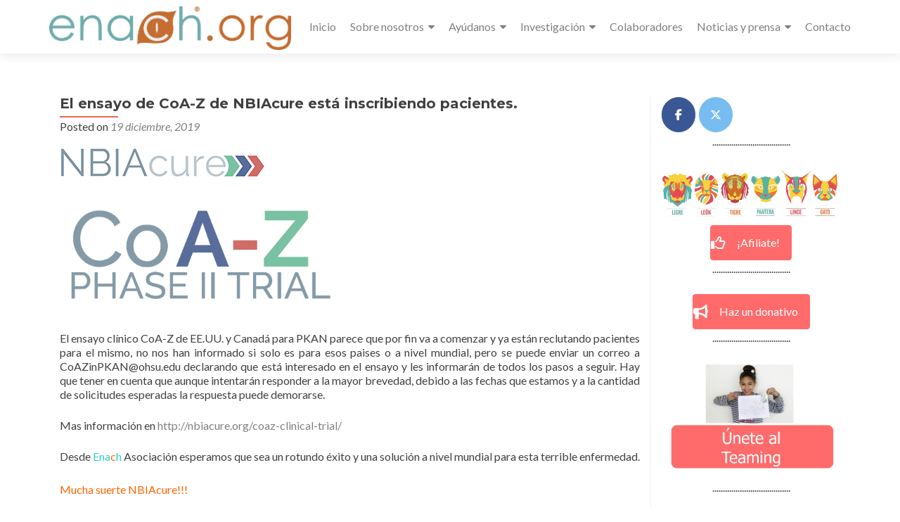

--- FILE ---
content_type: text/html; charset=UTF-8
request_url: https://www.enach.org/el-ensayo-de-coa-z-de-nbiacure-esta-inscribiendo-pacientes/
body_size: 17679
content:
<!DOCTYPE html>

<html lang="es">

<head><style>img.lazy{min-height:1px}</style><link href="https://www.enach.org/wp-content/plugins/w3-total-cache/pub/js/lazyload.min.js" as="script">


<meta charset="UTF-8">

<meta name="viewport" content="width=device-width, initial-scale=1">

<link rel="profile" href="https://gmpg.org/xfn/11">

<link rel="pingback" href="https://www.enach.org/xmlrpc.php">

<meta name='robots' content='index, follow, max-image-preview:large, max-snippet:-1, max-video-preview:-1' />
	<style>img:is([sizes="auto" i], [sizes^="auto," i]) { contain-intrinsic-size: 3000px 1500px }</style>
	
	<!-- This site is optimized with the Yoast SEO plugin v26.8 - https://yoast.com/product/yoast-seo-wordpress/ -->
	<title>El ensayo de CoA-Z de NBIAcure está inscribiendo pacientes. - Enach</title>
	<link rel="canonical" href="https://www.enach.org/el-ensayo-de-coa-z-de-nbiacure-esta-inscribiendo-pacientes/" />
	<meta property="og:locale" content="es_ES" />
	<meta property="og:type" content="article" />
	<meta property="og:title" content="El ensayo de CoA-Z de NBIAcure está inscribiendo pacientes. - Enach" />
	<meta property="og:description" content="El ensayo clínico CoA-Z de EE.UU. y Canadá para PKAN parece que por fin va a comenzar y ya están reclutando pacientes para el mismo, no nos han informado si solo es para esos paises o a nivel mundial, pero se puede enviar un correo a CoAZinPKAN@ohsu.edu declarando que está interesado en el ensayo y-&gt; Continue reading El ensayo de CoA-Z de NBIAcure está inscribiendo pacientes." />
	<meta property="og:url" content="https://www.enach.org/el-ensayo-de-coa-z-de-nbiacure-esta-inscribiendo-pacientes/" />
	<meta property="og:site_name" content="Enach" />
	<meta property="article:publisher" content="https://www.facebook.com/EnachAsociacion" />
	<meta property="article:published_time" content="2019-12-19T17:25:51+00:00" />
	<meta property="article:modified_time" content="2020-01-28T19:19:15+00:00" />
	<meta property="og:image" content="https://www.enach.org/wp-content/uploads/2019/12/coaz.png" />
	<meta property="og:image:width" content="1071" />
	<meta property="og:image:height" content="423" />
	<meta property="og:image:type" content="image/png" />
	<meta name="author" content="Gloria" />
	<meta name="twitter:card" content="summary_large_image" />
	<meta name="twitter:creator" content="@ENACHasociacion" />
	<meta name="twitter:site" content="@ENACHasociacion" />
	<meta name="twitter:label1" content="Escrito por" />
	<meta name="twitter:data1" content="Gloria" />
	<meta name="twitter:label2" content="Tiempo de lectura" />
	<meta name="twitter:data2" content="1 minuto" />
	<script type="application/ld+json" class="yoast-schema-graph">{"@context":"https://schema.org","@graph":[{"@type":"Article","@id":"https://www.enach.org/el-ensayo-de-coa-z-de-nbiacure-esta-inscribiendo-pacientes/#article","isPartOf":{"@id":"https://www.enach.org/el-ensayo-de-coa-z-de-nbiacure-esta-inscribiendo-pacientes/"},"author":{"name":"Gloria","@id":"https://www.enach.org/#/schema/person/f00e2498789bca438c934c378cd0479c"},"headline":"El ensayo de CoA-Z de NBIAcure está inscribiendo pacientes.","datePublished":"2019-12-19T17:25:51+00:00","dateModified":"2020-01-28T19:19:15+00:00","mainEntityOfPage":{"@id":"https://www.enach.org/el-ensayo-de-coa-z-de-nbiacure-esta-inscribiendo-pacientes/"},"wordCount":170,"publisher":{"@id":"https://www.enach.org/#organization"},"image":{"@id":"https://www.enach.org/el-ensayo-de-coa-z-de-nbiacure-esta-inscribiendo-pacientes/#primaryimage"},"thumbnailUrl":"https://www.enach.org/wp-content/uploads/2019/12/coaz.png","keywords":["coaz","nbiacure"],"articleSection":["ENACH Internacional","Otros"],"inLanguage":"es"},{"@type":"WebPage","@id":"https://www.enach.org/el-ensayo-de-coa-z-de-nbiacure-esta-inscribiendo-pacientes/","url":"https://www.enach.org/el-ensayo-de-coa-z-de-nbiacure-esta-inscribiendo-pacientes/","name":"El ensayo de CoA-Z de NBIAcure está inscribiendo pacientes. - Enach","isPartOf":{"@id":"https://www.enach.org/#website"},"primaryImageOfPage":{"@id":"https://www.enach.org/el-ensayo-de-coa-z-de-nbiacure-esta-inscribiendo-pacientes/#primaryimage"},"image":{"@id":"https://www.enach.org/el-ensayo-de-coa-z-de-nbiacure-esta-inscribiendo-pacientes/#primaryimage"},"thumbnailUrl":"https://www.enach.org/wp-content/uploads/2019/12/coaz.png","datePublished":"2019-12-19T17:25:51+00:00","dateModified":"2020-01-28T19:19:15+00:00","breadcrumb":{"@id":"https://www.enach.org/el-ensayo-de-coa-z-de-nbiacure-esta-inscribiendo-pacientes/#breadcrumb"},"inLanguage":"es","potentialAction":[{"@type":"ReadAction","target":["https://www.enach.org/el-ensayo-de-coa-z-de-nbiacure-esta-inscribiendo-pacientes/"]}]},{"@type":"ImageObject","inLanguage":"es","@id":"https://www.enach.org/el-ensayo-de-coa-z-de-nbiacure-esta-inscribiendo-pacientes/#primaryimage","url":"https://www.enach.org/wp-content/uploads/2019/12/coaz.png","contentUrl":"https://www.enach.org/wp-content/uploads/2019/12/coaz.png","width":1071,"height":423},{"@type":"BreadcrumbList","@id":"https://www.enach.org/el-ensayo-de-coa-z-de-nbiacure-esta-inscribiendo-pacientes/#breadcrumb","itemListElement":[{"@type":"ListItem","position":1,"name":"Home","item":"https://www.enach.org/"},{"@type":"ListItem","position":2,"name":"El ensayo de CoA-Z de NBIAcure está inscribiendo pacientes."}]},{"@type":"WebSite","@id":"https://www.enach.org/#website","url":"https://www.enach.org/","name":"Enach","description":"Asociación de Enfermedades Neurodegenerativas por Acumulación Cerebral de Hierro","publisher":{"@id":"https://www.enach.org/#organization"},"potentialAction":[{"@type":"SearchAction","target":{"@type":"EntryPoint","urlTemplate":"https://www.enach.org/?s={search_term_string}"},"query-input":{"@type":"PropertyValueSpecification","valueRequired":true,"valueName":"search_term_string"}}],"inLanguage":"es"},{"@type":"Organization","@id":"https://www.enach.org/#organization","name":"ENACH Asociación","url":"https://www.enach.org/","logo":{"@type":"ImageObject","inLanguage":"es","@id":"https://www.enach.org/#/schema/logo/image/","url":"https://www.enach.org/wp-content/uploads/2016/08/ENACH-din-margen.jpg","contentUrl":"https://www.enach.org/wp-content/uploads/2016/08/ENACH-din-margen.jpg","width":1998,"height":776,"caption":"ENACH Asociación"},"image":{"@id":"https://www.enach.org/#/schema/logo/image/"},"sameAs":["https://www.facebook.com/EnachAsociacion","https://x.com/ENACHasociacion","https://www.youtube.com/channel/UCoyWR-D5AjlIRndTCksYtyQ/featured"]},{"@type":"Person","@id":"https://www.enach.org/#/schema/person/f00e2498789bca438c934c378cd0479c","name":"Gloria","image":{"@type":"ImageObject","inLanguage":"es","@id":"https://www.enach.org/#/schema/person/image/","url":"https://secure.gravatar.com/avatar/fc2128507196b4a5f7079063257e83c363458e13daf080c44eb80d8e072f3b5d?s=96&d=mm&r=g","contentUrl":"https://secure.gravatar.com/avatar/fc2128507196b4a5f7079063257e83c363458e13daf080c44eb80d8e072f3b5d?s=96&d=mm&r=g","caption":"Gloria"},"url":"https://www.enach.org/author/gloria/"}]}</script>
	<!-- / Yoast SEO plugin. -->


<link rel='dns-prefetch' href='//www.googletagmanager.com' />
<link rel='dns-prefetch' href='//fonts.googleapis.com' />
<link rel="alternate" type="application/rss+xml" title="Enach &raquo; Feed" href="https://www.enach.org/feed/" />
<link rel="alternate" type="application/rss+xml" title="Enach &raquo; Feed de los comentarios" href="https://www.enach.org/comments/feed/" />
<script>
window._wpemojiSettings = {"baseUrl":"https:\/\/s.w.org\/images\/core\/emoji\/16.0.1\/72x72\/","ext":".png","svgUrl":"https:\/\/s.w.org\/images\/core\/emoji\/16.0.1\/svg\/","svgExt":".svg","source":{"concatemoji":"https:\/\/www.enach.org\/wp-includes\/js\/wp-emoji-release.min.js?ver=49e5facab7860927cd104b1367ff03e6"}};
/*! This file is auto-generated */
!function(s,n){var o,i,e;function c(e){try{var t={supportTests:e,timestamp:(new Date).valueOf()};sessionStorage.setItem(o,JSON.stringify(t))}catch(e){}}function p(e,t,n){e.clearRect(0,0,e.canvas.width,e.canvas.height),e.fillText(t,0,0);var t=new Uint32Array(e.getImageData(0,0,e.canvas.width,e.canvas.height).data),a=(e.clearRect(0,0,e.canvas.width,e.canvas.height),e.fillText(n,0,0),new Uint32Array(e.getImageData(0,0,e.canvas.width,e.canvas.height).data));return t.every(function(e,t){return e===a[t]})}function u(e,t){e.clearRect(0,0,e.canvas.width,e.canvas.height),e.fillText(t,0,0);for(var n=e.getImageData(16,16,1,1),a=0;a<n.data.length;a++)if(0!==n.data[a])return!1;return!0}function f(e,t,n,a){switch(t){case"flag":return n(e,"\ud83c\udff3\ufe0f\u200d\u26a7\ufe0f","\ud83c\udff3\ufe0f\u200b\u26a7\ufe0f")?!1:!n(e,"\ud83c\udde8\ud83c\uddf6","\ud83c\udde8\u200b\ud83c\uddf6")&&!n(e,"\ud83c\udff4\udb40\udc67\udb40\udc62\udb40\udc65\udb40\udc6e\udb40\udc67\udb40\udc7f","\ud83c\udff4\u200b\udb40\udc67\u200b\udb40\udc62\u200b\udb40\udc65\u200b\udb40\udc6e\u200b\udb40\udc67\u200b\udb40\udc7f");case"emoji":return!a(e,"\ud83e\udedf")}return!1}function g(e,t,n,a){var r="undefined"!=typeof WorkerGlobalScope&&self instanceof WorkerGlobalScope?new OffscreenCanvas(300,150):s.createElement("canvas"),o=r.getContext("2d",{willReadFrequently:!0}),i=(o.textBaseline="top",o.font="600 32px Arial",{});return e.forEach(function(e){i[e]=t(o,e,n,a)}),i}function t(e){var t=s.createElement("script");t.src=e,t.defer=!0,s.head.appendChild(t)}"undefined"!=typeof Promise&&(o="wpEmojiSettingsSupports",i=["flag","emoji"],n.supports={everything:!0,everythingExceptFlag:!0},e=new Promise(function(e){s.addEventListener("DOMContentLoaded",e,{once:!0})}),new Promise(function(t){var n=function(){try{var e=JSON.parse(sessionStorage.getItem(o));if("object"==typeof e&&"number"==typeof e.timestamp&&(new Date).valueOf()<e.timestamp+604800&&"object"==typeof e.supportTests)return e.supportTests}catch(e){}return null}();if(!n){if("undefined"!=typeof Worker&&"undefined"!=typeof OffscreenCanvas&&"undefined"!=typeof URL&&URL.createObjectURL&&"undefined"!=typeof Blob)try{var e="postMessage("+g.toString()+"("+[JSON.stringify(i),f.toString(),p.toString(),u.toString()].join(",")+"));",a=new Blob([e],{type:"text/javascript"}),r=new Worker(URL.createObjectURL(a),{name:"wpTestEmojiSupports"});return void(r.onmessage=function(e){c(n=e.data),r.terminate(),t(n)})}catch(e){}c(n=g(i,f,p,u))}t(n)}).then(function(e){for(var t in e)n.supports[t]=e[t],n.supports.everything=n.supports.everything&&n.supports[t],"flag"!==t&&(n.supports.everythingExceptFlag=n.supports.everythingExceptFlag&&n.supports[t]);n.supports.everythingExceptFlag=n.supports.everythingExceptFlag&&!n.supports.flag,n.DOMReady=!1,n.readyCallback=function(){n.DOMReady=!0}}).then(function(){return e}).then(function(){var e;n.supports.everything||(n.readyCallback(),(e=n.source||{}).concatemoji?t(e.concatemoji):e.wpemoji&&e.twemoji&&(t(e.twemoji),t(e.wpemoji)))}))}((window,document),window._wpemojiSettings);
</script>
<link rel="stylesheet" href="https://www.enach.org/wp-content/cache/minify/aacf7.css" media="all" />


<style id='wp-emoji-styles-inline-css'>

	img.wp-smiley, img.emoji {
		display: inline !important;
		border: none !important;
		box-shadow: none !important;
		height: 1em !important;
		width: 1em !important;
		margin: 0 0.07em !important;
		vertical-align: -0.1em !important;
		background: none !important;
		padding: 0 !important;
	}
</style>
<link rel="stylesheet" href="https://www.enach.org/wp-content/cache/minify/a5ff7.css" media="all" />

<style id='classic-theme-styles-inline-css'>
/*! This file is auto-generated */
.wp-block-button__link{color:#fff;background-color:#32373c;border-radius:9999px;box-shadow:none;text-decoration:none;padding:calc(.667em + 2px) calc(1.333em + 2px);font-size:1.125em}.wp-block-file__button{background:#32373c;color:#fff;text-decoration:none}
</style>
<style id='global-styles-inline-css'>
:root{--wp--preset--aspect-ratio--square: 1;--wp--preset--aspect-ratio--4-3: 4/3;--wp--preset--aspect-ratio--3-4: 3/4;--wp--preset--aspect-ratio--3-2: 3/2;--wp--preset--aspect-ratio--2-3: 2/3;--wp--preset--aspect-ratio--16-9: 16/9;--wp--preset--aspect-ratio--9-16: 9/16;--wp--preset--color--black: #000000;--wp--preset--color--cyan-bluish-gray: #abb8c3;--wp--preset--color--white: #ffffff;--wp--preset--color--pale-pink: #f78da7;--wp--preset--color--vivid-red: #cf2e2e;--wp--preset--color--luminous-vivid-orange: #ff6900;--wp--preset--color--luminous-vivid-amber: #fcb900;--wp--preset--color--light-green-cyan: #7bdcb5;--wp--preset--color--vivid-green-cyan: #00d084;--wp--preset--color--pale-cyan-blue: #8ed1fc;--wp--preset--color--vivid-cyan-blue: #0693e3;--wp--preset--color--vivid-purple: #9b51e0;--wp--preset--gradient--vivid-cyan-blue-to-vivid-purple: linear-gradient(135deg,rgba(6,147,227,1) 0%,rgb(155,81,224) 100%);--wp--preset--gradient--light-green-cyan-to-vivid-green-cyan: linear-gradient(135deg,rgb(122,220,180) 0%,rgb(0,208,130) 100%);--wp--preset--gradient--luminous-vivid-amber-to-luminous-vivid-orange: linear-gradient(135deg,rgba(252,185,0,1) 0%,rgba(255,105,0,1) 100%);--wp--preset--gradient--luminous-vivid-orange-to-vivid-red: linear-gradient(135deg,rgba(255,105,0,1) 0%,rgb(207,46,46) 100%);--wp--preset--gradient--very-light-gray-to-cyan-bluish-gray: linear-gradient(135deg,rgb(238,238,238) 0%,rgb(169,184,195) 100%);--wp--preset--gradient--cool-to-warm-spectrum: linear-gradient(135deg,rgb(74,234,220) 0%,rgb(151,120,209) 20%,rgb(207,42,186) 40%,rgb(238,44,130) 60%,rgb(251,105,98) 80%,rgb(254,248,76) 100%);--wp--preset--gradient--blush-light-purple: linear-gradient(135deg,rgb(255,206,236) 0%,rgb(152,150,240) 100%);--wp--preset--gradient--blush-bordeaux: linear-gradient(135deg,rgb(254,205,165) 0%,rgb(254,45,45) 50%,rgb(107,0,62) 100%);--wp--preset--gradient--luminous-dusk: linear-gradient(135deg,rgb(255,203,112) 0%,rgb(199,81,192) 50%,rgb(65,88,208) 100%);--wp--preset--gradient--pale-ocean: linear-gradient(135deg,rgb(255,245,203) 0%,rgb(182,227,212) 50%,rgb(51,167,181) 100%);--wp--preset--gradient--electric-grass: linear-gradient(135deg,rgb(202,248,128) 0%,rgb(113,206,126) 100%);--wp--preset--gradient--midnight: linear-gradient(135deg,rgb(2,3,129) 0%,rgb(40,116,252) 100%);--wp--preset--font-size--small: 13px;--wp--preset--font-size--medium: 20px;--wp--preset--font-size--large: 36px;--wp--preset--font-size--x-large: 42px;--wp--preset--spacing--20: 0.44rem;--wp--preset--spacing--30: 0.67rem;--wp--preset--spacing--40: 1rem;--wp--preset--spacing--50: 1.5rem;--wp--preset--spacing--60: 2.25rem;--wp--preset--spacing--70: 3.38rem;--wp--preset--spacing--80: 5.06rem;--wp--preset--shadow--natural: 6px 6px 9px rgba(0, 0, 0, 0.2);--wp--preset--shadow--deep: 12px 12px 50px rgba(0, 0, 0, 0.4);--wp--preset--shadow--sharp: 6px 6px 0px rgba(0, 0, 0, 0.2);--wp--preset--shadow--outlined: 6px 6px 0px -3px rgba(255, 255, 255, 1), 6px 6px rgba(0, 0, 0, 1);--wp--preset--shadow--crisp: 6px 6px 0px rgba(0, 0, 0, 1);}:where(.is-layout-flex){gap: 0.5em;}:where(.is-layout-grid){gap: 0.5em;}body .is-layout-flex{display: flex;}.is-layout-flex{flex-wrap: wrap;align-items: center;}.is-layout-flex > :is(*, div){margin: 0;}body .is-layout-grid{display: grid;}.is-layout-grid > :is(*, div){margin: 0;}:where(.wp-block-columns.is-layout-flex){gap: 2em;}:where(.wp-block-columns.is-layout-grid){gap: 2em;}:where(.wp-block-post-template.is-layout-flex){gap: 1.25em;}:where(.wp-block-post-template.is-layout-grid){gap: 1.25em;}.has-black-color{color: var(--wp--preset--color--black) !important;}.has-cyan-bluish-gray-color{color: var(--wp--preset--color--cyan-bluish-gray) !important;}.has-white-color{color: var(--wp--preset--color--white) !important;}.has-pale-pink-color{color: var(--wp--preset--color--pale-pink) !important;}.has-vivid-red-color{color: var(--wp--preset--color--vivid-red) !important;}.has-luminous-vivid-orange-color{color: var(--wp--preset--color--luminous-vivid-orange) !important;}.has-luminous-vivid-amber-color{color: var(--wp--preset--color--luminous-vivid-amber) !important;}.has-light-green-cyan-color{color: var(--wp--preset--color--light-green-cyan) !important;}.has-vivid-green-cyan-color{color: var(--wp--preset--color--vivid-green-cyan) !important;}.has-pale-cyan-blue-color{color: var(--wp--preset--color--pale-cyan-blue) !important;}.has-vivid-cyan-blue-color{color: var(--wp--preset--color--vivid-cyan-blue) !important;}.has-vivid-purple-color{color: var(--wp--preset--color--vivid-purple) !important;}.has-black-background-color{background-color: var(--wp--preset--color--black) !important;}.has-cyan-bluish-gray-background-color{background-color: var(--wp--preset--color--cyan-bluish-gray) !important;}.has-white-background-color{background-color: var(--wp--preset--color--white) !important;}.has-pale-pink-background-color{background-color: var(--wp--preset--color--pale-pink) !important;}.has-vivid-red-background-color{background-color: var(--wp--preset--color--vivid-red) !important;}.has-luminous-vivid-orange-background-color{background-color: var(--wp--preset--color--luminous-vivid-orange) !important;}.has-luminous-vivid-amber-background-color{background-color: var(--wp--preset--color--luminous-vivid-amber) !important;}.has-light-green-cyan-background-color{background-color: var(--wp--preset--color--light-green-cyan) !important;}.has-vivid-green-cyan-background-color{background-color: var(--wp--preset--color--vivid-green-cyan) !important;}.has-pale-cyan-blue-background-color{background-color: var(--wp--preset--color--pale-cyan-blue) !important;}.has-vivid-cyan-blue-background-color{background-color: var(--wp--preset--color--vivid-cyan-blue) !important;}.has-vivid-purple-background-color{background-color: var(--wp--preset--color--vivid-purple) !important;}.has-black-border-color{border-color: var(--wp--preset--color--black) !important;}.has-cyan-bluish-gray-border-color{border-color: var(--wp--preset--color--cyan-bluish-gray) !important;}.has-white-border-color{border-color: var(--wp--preset--color--white) !important;}.has-pale-pink-border-color{border-color: var(--wp--preset--color--pale-pink) !important;}.has-vivid-red-border-color{border-color: var(--wp--preset--color--vivid-red) !important;}.has-luminous-vivid-orange-border-color{border-color: var(--wp--preset--color--luminous-vivid-orange) !important;}.has-luminous-vivid-amber-border-color{border-color: var(--wp--preset--color--luminous-vivid-amber) !important;}.has-light-green-cyan-border-color{border-color: var(--wp--preset--color--light-green-cyan) !important;}.has-vivid-green-cyan-border-color{border-color: var(--wp--preset--color--vivid-green-cyan) !important;}.has-pale-cyan-blue-border-color{border-color: var(--wp--preset--color--pale-cyan-blue) !important;}.has-vivid-cyan-blue-border-color{border-color: var(--wp--preset--color--vivid-cyan-blue) !important;}.has-vivid-purple-border-color{border-color: var(--wp--preset--color--vivid-purple) !important;}.has-vivid-cyan-blue-to-vivid-purple-gradient-background{background: var(--wp--preset--gradient--vivid-cyan-blue-to-vivid-purple) !important;}.has-light-green-cyan-to-vivid-green-cyan-gradient-background{background: var(--wp--preset--gradient--light-green-cyan-to-vivid-green-cyan) !important;}.has-luminous-vivid-amber-to-luminous-vivid-orange-gradient-background{background: var(--wp--preset--gradient--luminous-vivid-amber-to-luminous-vivid-orange) !important;}.has-luminous-vivid-orange-to-vivid-red-gradient-background{background: var(--wp--preset--gradient--luminous-vivid-orange-to-vivid-red) !important;}.has-very-light-gray-to-cyan-bluish-gray-gradient-background{background: var(--wp--preset--gradient--very-light-gray-to-cyan-bluish-gray) !important;}.has-cool-to-warm-spectrum-gradient-background{background: var(--wp--preset--gradient--cool-to-warm-spectrum) !important;}.has-blush-light-purple-gradient-background{background: var(--wp--preset--gradient--blush-light-purple) !important;}.has-blush-bordeaux-gradient-background{background: var(--wp--preset--gradient--blush-bordeaux) !important;}.has-luminous-dusk-gradient-background{background: var(--wp--preset--gradient--luminous-dusk) !important;}.has-pale-ocean-gradient-background{background: var(--wp--preset--gradient--pale-ocean) !important;}.has-electric-grass-gradient-background{background: var(--wp--preset--gradient--electric-grass) !important;}.has-midnight-gradient-background{background: var(--wp--preset--gradient--midnight) !important;}.has-small-font-size{font-size: var(--wp--preset--font-size--small) !important;}.has-medium-font-size{font-size: var(--wp--preset--font-size--medium) !important;}.has-large-font-size{font-size: var(--wp--preset--font-size--large) !important;}.has-x-large-font-size{font-size: var(--wp--preset--font-size--x-large) !important;}
:where(.wp-block-post-template.is-layout-flex){gap: 1.25em;}:where(.wp-block-post-template.is-layout-grid){gap: 1.25em;}
:where(.wp-block-columns.is-layout-flex){gap: 2em;}:where(.wp-block-columns.is-layout-grid){gap: 2em;}
:root :where(.wp-block-pullquote){font-size: 1.5em;line-height: 1.6;}
</style>
<link rel="stylesheet" href="https://www.enach.org/wp-content/cache/minify/6af1a.css" media="all" />






<link rel='stylesheet' id='zerif_font-css' href='//fonts.googleapis.com/css?family=Lato%3A300%2C400%2C700%2C400italic%7CMontserrat%3A700%7CHomemade+Apple&#038;ver=2.2.1' media='all' />
<link rel='stylesheet' id='zerif_font_all-css' href='//fonts.googleapis.com/css?family=Open+Sans%3A400%2C300%2C300italic%2C400italic%2C600italic%2C600%2C700%2C700italic%2C800%2C800italic&#038;ver=2.2.1' media='all' />
<link rel="stylesheet" href="https://www.enach.org/wp-content/cache/minify/8a7ef.css" media="all" />



<style id='zerif_style-inline-css'>
.zerif-top-bar, .zerif-top-bar .widget.widget_shopping_cart .cart_list {
			background-color: #ffffff
		}
		.zerif-top-bar .widget .label-floating input[type=search]:-webkit-autofill {
			-webkit-box-shadow: inset 0 0 0px 9999px #ffffff
		}.zerif-top-bar, .zerif-top-bar .widget .label-floating input[type=search], .zerif-top-bar .widget.widget_search form.form-group:before, .zerif-top-bar .widget.widget_product_search form.form-group:before, .zerif-top-bar .widget.widget_shopping_cart:before {
			color: #000000
		} 
		.zerif-top-bar .widget .label-floating input[type=search]{
			-webkit-text-fill-color:#000000 !important 
		}.zerif-top-bar a, .zerif-top-bar .top-bar-nav li a {
			color: #d06d2a
		}.zerif-top-bar a:hover, .zerif-top-bar .top-bar-nav li a:hover {
			color: #d06d2a
		}

		.navbar-inverse .navbar-nav > li > a,
		.nav.navbar-inverse .nav.navbar-nav ul.sub-menu li a,
		.navbar.navbar-inverse .primary-menu a, 
		.navbar.navbar-inverse .primary-menu > li > a, 
		.nav.navbar-inverse .primary-menu ul.sub-menu li a {
			color:#808080;
		}
		.navbar-inverse .navbar-nav > li.current-menu-item > a:not(.page-anchor),
		.navbar.navbar-inverse .nav.navbar-nav>li.current>a,
		.navbar.navbar-inverse .nav.navbar-nav a:hover, 
		.navbar.navbar-inverse .nav.navbar-nav > li > a:hover, 
		.nav.navbar-inverse .nav.navbar-nav ul.sub-menu li a:hover,
		.navbar.navbar-inverse .primary-menu a:hover, 
		.navbar.navbar-inverse .primary-menu > li > a:hover, 
		.nav.navbar-inverse .primary-menu ul.sub-menu li a:hover {
			color:#e96656;
		}
		.screen-reader-text {
			clip: rect(1px, 1px, 1px, 1px);
			height: 1px;
			overflow: hidden;
			position: absolute !important;
			width: 1px;
		}


		.primary-menu nav{
			float:right;
		}
		.primary-menu ul{
			list-style:none;
			margin:0;
		}

		.primary-menu ul li {
			display: inline-block;
			position: relative;
			margin-right: 20px;
			margin-top: 20px;
			float: left;
		}

		.primary-menu ul li:last-child{
			margin-right:0;
		}

		.primary-menu ul li:hover > a, .primary-menu ul li a:focus {
			color: #e96656;
		}

		.primary-menu ul li a {
			text-decoration:none;
			display: block;
			color: #404040;;
			line-height: 35px;
		}

		.primary-menu ul li:hover > .sub-menu {
			left: 0;
			margin: 0;
		}

		.primary-menu ul ul li:hover > .sub-menu {
			left: 200px;
			top: 0;
		}

		.sub-menu{
			position: absolute;
			left: -9999px;
			top: 100%;
			background: #fff;
			width: 200px;
			box-shadow: 3px 3px 2px rgba(50, 50, 50, 0.08);
			z-index: 9999;
		}

		.primary-menu ul.sub-menu li{
			display:block;
			width: 100%;
			float: none;
			position: relative;
			list-style: none;
			padding: 10px;
			margin:0;
		}

		.primary-menu ul.sub-menu li a{
			display: block;
			line-height: initial;
		}



		.primary-menu .menu li.acc-focus > .sub-menu {
			left: 0;
			margin: 0;
		}

		@media (min-width: 768px){
			.primary-menu .menu ul li.acc-focus > .sub-menu {
				left: 200px;
				top: 0;
			}

			.children li.acc-focus .children{
				left: 200px;
				top: 0;
			}
		}

		.acc-focus > .children{
			left: 0;
			margin: 0;
		}

		.skip-link {
			display: inline-block;
			position: absolute;
			top: 1em;
			left: 0.5em;
			overflow: hidden;
			width: 1px;
			height: 1px;
			clip: rect(0, 0, 0, 0);
		}

		.skip-link:focus {
			width: auto;
			height: auto;
			clip: auto;
			z-index: 9999;
			padding: 10px;
			border: 1px solid;
			background-color:#EFEFEF;
			color:#176BA1;
			text-decoration:none;
			font-weight:bold;
		}

		@media (min-width: 768px){
			.primary-menu{
				display:block!important;
			}
		}
		@media (max-width: 767px) {
			.primary-menu{
				display:none;
			}

			.primary-menu ul li {
				width:100%;
				border-bottom: 1px solid #EDEDED;
				position: relative;
				margin: 8px 0 0 0;
				padding: 0 0 8px 0;
			}
			.navbar.navbar-inverse .primary-menu ul.sub-menu li a {
				width: 100%;
				float: left;
				padding: 8px 25px 8px 0;
			}

			.primary-menu nav {
				float:none;
				padding-right: 15px;
				padding-left: 15px;
			}

			.sub-menu {
				position: relative;
				display: none;
				width: 100%;
				box-shadow:none;
				z-index: initial;
				right:0;
			}

			.primary-menu ul.sub-menu li:last-child{
				border-bottom:none;
			}

			.dropdown-toggle:focus{
				background-color:#D44141;`
			}
		}
		
</style>
<!--[if lt IE 9]>
<link rel='stylesheet' id='zerif_ie_style-css' href='https://www.enach.org/wp-content/themes/zerif-pro/css/ie.css?ver=2.2.1' media='all' />
<![endif]-->
<link rel="stylesheet" href="https://www.enach.org/wp-content/cache/minify/f9a0f.css" media="all" />



<script src="https://www.enach.org/wp-content/cache/minify/5a46c.js"></script>







<!-- Fragmento de código de la etiqueta de Google (gtag.js) añadida por Site Kit -->
<!-- Fragmento de código de Google Analytics añadido por Site Kit -->

<script id="google_gtagjs-js-after">
window.dataLayer = window.dataLayer || [];function gtag(){dataLayer.push(arguments);}
gtag("set","linker",{"domains":["www.enach.org"]});
gtag("js", new Date());
gtag("set", "developer_id.dZTNiMT", true);
gtag("config", "G-P0CTQTPJH5");
</script>
<link rel="https://api.w.org/" href="https://www.enach.org/wp-json/" /><link rel="alternate" title="JSON" type="application/json" href="https://www.enach.org/wp-json/wp/v2/posts/4063" /><link rel="alternate" title="oEmbed (JSON)" type="application/json+oembed" href="https://www.enach.org/wp-json/oembed/1.0/embed?url=https%3A%2F%2Fwww.enach.org%2Fel-ensayo-de-coa-z-de-nbiacure-esta-inscribiendo-pacientes%2F" />
<link rel="alternate" title="oEmbed (XML)" type="text/xml+oembed" href="https://www.enach.org/wp-json/oembed/1.0/embed?url=https%3A%2F%2Fwww.enach.org%2Fel-ensayo-de-coa-z-de-nbiacure-esta-inscribiendo-pacientes%2F&#038;format=xml" />
<meta name="generator" content="Site Kit by Google 1.170.0" /><style>	.site-content { background: #fff } .navbar, .navbar-inverse .navbar-nav ul.sub-menu { background: #fff; }	.entry-title, .entry-title a, .widget-title, .widget-title a, .page-header .page-title, .comments-title, h1.page-title { color: #404040 !important}	.widget .widget-title:before, .entry-title:before, .page-header .page-title:before, .entry-title:after, ul.nav > li.current_page_item > a:before, .nav > li.current-menu-item > a:before, h1.page-title:before, .navbar.navbar-inverse .primary-menu ul li.current-menu-item > a:before, ul.nav > li > a.nav-active:before, .navbar.navbar-inverse .primary-menu ul > li.current > a:before { background: #e96656 !important; }	body, button, input, select, textarea, .widget p, .widget .textwidget, .woocommerce .product h3, h2.woocommerce-loop-product__title, .woocommerce .product span.amount, .woocommerce-page .woocommerce .product-name a { color: #404040 }	.widget li a, .widget a, article .entry-meta a, article .entry-content a, .entry-footer a, .site-content a { color: #808080; }	.widget li a:hover, .widget a:hover, article .entry-meta a:hover, article .entry-content a:hover , .entry-footer a:hover, .site-content a:hover { color: #e96656 }	.header-content-wrap { background: rgba(0, 0, 0, 0.5)}	.big-title-container .intro-text { color: #fff}	.big-title-container .red-btn { background: #e96656}	.big-title-container .red-btn:hover { background: #cb4332}	.big-title-container .buttons .red-btn { color: #fff !important }	.big-title-container .green-btn { background: #20AA73}	.big-title-container .green-btn:hover { background: #069059}	.big-title-container .buttons .green-btn { color: #fff !important }	.big-title-container .red-btn:hover { color: #fff !important }	.big-title-container .green-btn:hover { color: #fff !important }	.focus { background: rgba(255, 255, 255, 1) }	.focus .section-header h2{ color: #404040 }	.focus .section-header h6{ color: #404040 }	.focus .focus-box h5{ color: #404040 }	.focus .focus-box p{ color: #404040 }	#focus div.box-circle:nth-child(4n+1) .focus-box .service-icon:hover { border: 10px solid #e96656 }	#focus div.box-circle:nth-child(4n+1) .focus-box .red-border-bottom:before{ background: #e96656 }	#focus div.box-circle:nth-child(4n+2) .focus-box .service-icon:hover { border: 10px solid #34d293 }	#focus div.box-circle:nth-child(4n+2) .focus-box .red-border-bottom:before { background: #34d293 }	#focus div.box-circle:nth-child(4n+3) .focus-box .service-icon:hover { border: 10px solid #3ab0e2 }	#focus div.box-circle:nth-child(4n+3) .focus-box .red-border-bottom:before { background: #3ab0e2 }	#focus div.box-circle:nth-child(4n+4) .focus-box .service-icon:hover { border: 10px solid #f7d861 }	#focus div.box-circle:nth-child(4n+4) .focus-box .red-border-bottom:before { background: #f7d861 }	.works { background: rgba(255, 255, 255, 1) }	.works .section-header h2 { color: #404040 }	.works .section-header h6 { color: #404040 }	.works .white-text { color: #fff }.works .red-border-bottom:before { background: #e96656 !important; }	.about-us, .about-us .our-clients .section-footer-title { background: rgba(39, 39, 39, 1) }	.about-us { color: #fff }	.about-us p{ color: #fff }	.about-us .section-header h2, .about-us .section-header h6 { color: #fff }.about-us	.skills input { color: #fff !important; }.about-us .our-clients .section-footer-title { color: #fff !important; }	.our-team { background: rgba(255, 255, 255, 1) }	.our-team .section-header h2, .our-team .member-details h5, .our-team .member-details h5 a, .our-team .section-header h6, .our-team .member-details .position { color: #404040 }	.our-team .team-member:hover .details { color: #fff }	.our-team .team-member .social-icons ul li a:hover { color: #e96656 }	.our-team .team-member .social-icons ul li a { color: #808080 }.team-member:hover .details { background: #333 !important; }	.our-team .row > span:nth-child(4n+1) .red-border-bottom:before { background: #e96656 }	.our-team .row > span:nth-child(4n+2) .red-border-bottom:before { background: #34d293 }	.our-team .row > span:nth-child(4n+3) .red-border-bottom:before { background: #3ab0e2 }	.our-team .row > span:nth-child(4n+4) .red-border-bottom:before { background: #f7d861 }	.testimonial { background: rgba(219, 191, 86, 1) }	.testimonial .section-header h2, .testimonial .section-header h6 { color: #fff }	.testimonial .feedback-box .message { color: #909090 }	.testimonial .feedback-box .client-info .client-name { color: #909090 }	.testimonial .feedback-box .quote { color: #e96656 }	#client-feedbacks .feedback-box { background: #FFFFFF; }	.separator-one { background: rgba(52, 210, 147, 0.8) }	.separator-one h3 { color: #fff !important; }	.separator-one .green-btn { background: #20AA73 }	.separator-one .green-btn:hover { background: #14a168 }	.separator-one .green-btn { color: #fff !important; }	.separator-one .green-btn:hover { color: #fff !important; }	.purchase-now { background: rgba(233, 102, 86, 1) }	.purchase-now h3 { color: #fff }	.purchase-now .red-btn { background: #db5a4a !important }	.purchase-now .red-btn:hover { background: #bf3928 !important }	.purchase-now .red-btn { color: #fff !important; }	.purchase-now .red-btn:hover { color: #fff !important; }	.contact-us { background: rgba(0, 0, 0, 0.5) }	.contact-us form.wpcf7-form p label, .contact-us form.wpcf7-form .wpcf7-list-item-label, .contact-us .section-header h2, .contact-us .section-header h6 { color: #fff }	.contact-us button { background: #e96656 }	.contact-us button:hover { background: #cb4332 !important; box-shadow: none; }	.contact-us button, .pirate_forms .pirate-forms-submit-button { color: #fff !important; }	.contact-us button:hover, .pirate_forms .pirate-forms-submit-button:hover { color: #fff !important; }	.packages .section-header h2, .packages .section-header h6 { color: #fff}	.packages .package-header h5,.best-value .package-header h4,.best-value .package-header .meta-text { color: #ffffff}	.packages .package ul li, .packages .price .price-meta { color: #808080}	.packages .package .custom-button { color: #fff !important; }	.packages .dark-bg { background: #404040; }	.packages .price h4 { color: #fff; }	.packages { background: rgba(0, 0, 0, 0.5) }	#latestnews { background: rgba(255, 255, 255, 1) }	#latestnews .section-header h2 { color: #404040 }	#latestnews .section-header h6 { color: #808080 }	#latestnews #carousel-homepage-latestnews .carousel-inner .item .latestnews-title a { color: #404040}	#latestnews #carousel-homepage-latestnews .item .latestnews-box:nth-child(4n+1) .latestnews-title a:before { background: #e96656}	#latestnews #carousel-homepage-latestnews .item .latestnews-box:nth-child(4n+2) .latestnews-title a:before { background: #34d293}	#latestnews #carousel-homepage-latestnews .item .latestnews-box:nth-child(4n+3) .latestnews-title a:before { background: #3ab0e2}	#latestnews #carousel-homepage-latestnews .item .latestnews-box:nth-child(4n+4) .latestnews-title a:before { background: #f7d861}	#latestnews .latesnews-content p, .latesnews-content { color: #909090} section#subscribe { background: rgba(0, 0, 0, 0.5) !important; } section#subscribe h3, .newsletter .sub-heading, .newsletter label { color: #fff !important; } section#subscribe input[type="submit"] { color: #fff !important; } section#subscribe input[type="submit"] { background: #e96656 !important; } section#subscribe input[type="submit"]:hover { background: #cb4332 !important; }	#footer { background: #272727 }	.copyright { background: #171717 }	#footer .company-details, #footer .company-details a, #footer .footer-widget p, #footer .footer-widget a { color: #939393 !important; }	#footer .social li a { color: #939393 }	#footer .social li a:hover { color: #e96656 }	#footer .company-details a:hover, #footer .footer-widget a:hover { color: #e96656 !important; }	#footer .footer-widget h1 { color: #fff !important; }	#footer .footer-widget h1:before { background: #e96656 !important; }	.comment-form #submit, .comment-reply-link,.woocommerce .add_to_cart_button, .woocommerce .checkout-button, .woocommerce .single_add_to_cart_button, .woocommerce #place_order, .edd-submit.button, .page button, .post button, .woocommerce-page .woocommerce input[type="submit"], .woocommerce-page #content input.button, .woocommerce input.button.alt, .woocommerce-page #content input.button.alt, .woocommerce-page input.button.alt, .woocommerce-page .products a.button { background-color: #e96656 !important; }	.comment-form #submit:hover, .comment-reply-link:hover, .woocommerce .add_to_cart_button:hover, .woocommerce .checkout-button:hover, .woocommerce  .single_add_to_cart_button:hover, .woocommerce #place_order:hover, .edd-submit.button:hover, .page button:hover, .post button:hover, .woocommerce-page .woocommerce input[type="submit"]:hover, .woocommerce-page #content input.button:hover, .woocommerce input.button.alt:hover, .woocommerce-page #content input.button.alt:hover, .woocommerce-page input.button.alt:hover, .woocommerce-page .products a.button:hover { background-color: #cb4332 !important; box-shadow: none; }	.comment-form #submit, .comment-reply-link, .woocommerce .add_to_cart_button, .woocommerce .checkout-button, .woocommerce .single_add_to_cart_button, .woocommerce #place_order, .edd-submit.button span, .page button, .post button, .woocommerce-page .woocommerce input[type="submit"], .woocommerce-page #content input.button, .woocommerce input.button.alt, .woocommerce-page #content input.button.alt, .woocommerce-page input.button.alt, .woocommerce .button { color: #fff !important }</style><style id="custom-background-css">
body.custom-background { background-image: url("https://www.enach.org/wp-content/uploads/2017/08/LIGRE-A4.jpg"); background-position: center center; background-size: contain; background-repeat: no-repeat; background-attachment: fixed; }
</style>
	<style media="all" id="siteorigin-panels-layouts-head">/* Layout 4063 */ #pgc-4063-0-0 , #pgc-4063-2-0 { width:100%;width:calc(100% - ( 0 * 30px ) ) } #pg-4063-0 , #pg-4063-1 , #pl-4063 .so-panel { margin-bottom:30px } #pgc-4063-1-0 , #pgc-4063-1-1 { width:50%;width:calc(50% - ( 0.5 * 30px ) ) } #pl-4063 .so-panel:last-of-type { margin-bottom:0px } #pg-4063-0.panel-has-style > .panel-row-style, #pg-4063-0.panel-no-style , #pg-4063-1.panel-has-style > .panel-row-style, #pg-4063-1.panel-no-style { -webkit-align-items:flex-start;align-items:flex-start } @media (max-width:780px){ #pg-4063-0.panel-no-style, #pg-4063-0.panel-has-style > .panel-row-style, #pg-4063-0 , #pg-4063-1.panel-no-style, #pg-4063-1.panel-has-style > .panel-row-style, #pg-4063-1 , #pg-4063-2.panel-no-style, #pg-4063-2.panel-has-style > .panel-row-style, #pg-4063-2 { -webkit-flex-direction:column;-ms-flex-direction:column;flex-direction:column } #pg-4063-0 > .panel-grid-cell , #pg-4063-0 > .panel-row-style > .panel-grid-cell , #pg-4063-1 > .panel-grid-cell , #pg-4063-1 > .panel-row-style > .panel-grid-cell , #pg-4063-2 > .panel-grid-cell , #pg-4063-2 > .panel-row-style > .panel-grid-cell { width:100%;margin-right:0 } #pgc-4063-1-0 { margin-bottom:30px } #pl-4063 .panel-grid-cell { padding:0 } #pl-4063 .panel-grid .panel-grid-cell-empty { display:none } #pl-4063 .panel-grid .panel-grid-cell-mobile-last { margin-bottom:0px }  } </style><link rel="icon" href="https://www.enach.org/wp-content/uploads/2016/08/cropped-ENACH-01-32x32.jpg" sizes="32x32" />
<link rel="icon" href="https://www.enach.org/wp-content/uploads/2016/08/cropped-ENACH-01-192x192.jpg" sizes="192x192" />
<link rel="apple-touch-icon" href="https://www.enach.org/wp-content/uploads/2016/08/cropped-ENACH-01-180x180.jpg" />
<meta name="msapplication-TileImage" content="https://www.enach.org/wp-content/uploads/2016/08/cropped-ENACH-01-270x270.jpg" />


</head>

		<body data-rsssl=1 class="wp-singular post-template-default single single-post postid-4063 single-format-standard custom-background wp-custom-logo wp-theme-zerif-pro wp-child-theme-zerif-pro-child siteorigin-panels siteorigin-panels-before-js group-blog" itemscope="itemscope" itemtype="http://schema.org/WebPage">
							<a class="skip-link screen-text-reader" href="#content">Skip to content</a>
				
	
	
	
		
		<header id="home" class="header" itemscope="itemscope" itemtype="http://schema.org/WPHeader">

			
				<div id="main-nav" class="navbar navbar-inverse bs-docs-nav">

					<div class="container">

						<div class="navbar-header responsive-logo">

							<button class="navbar-toggle collapsed" type="button" data-toggle="collapse"
									data-target=".bs-navbar-collapse">

								<span class="screen-reader-text">Menu</span>

								<span class="icon-bar"></span>

								<span class="icon-bar"></span>

								<span class="icon-bar"></span>

							</button>

							
							<div class="navbar-brand">

								
									<a href="https://www.enach.org/">

										<img class="lazy" src="data:image/svg+xml,%3Csvg%20xmlns='http://www.w3.org/2000/svg'%20viewBox='0%200%202973%20536'%3E%3C/svg%3E" data-src="https://www.enach.org/wp-content/uploads/2018/11/ENACH-ORG-A4-RGB.jpg" alt="Enach">
									</a>

									
							</div> <!-- /.navbar-brand -->

						</div> <!-- /.navbar-header -->

											<div class='primary-menu'>
									<nav aria-label='Primary Menu '>
			<h3 class="screen-reader-text">Primary Menu</h3>
			<div class="menu-menu-superior-container"><ul id="menu-menu-superior" class="menu"><li id="menu-item-4488" class="menu-item menu-item-type-custom menu-item-object-custom menu-item-home menu-item-4488"><a href="https://www.enach.org">Inicio</a></li>
<li id="menu-item-4801" class="menu-item menu-item-type-custom menu-item-object-custom menu-item-has-children menu-item-4801"><a href="https://www.enach.org/quienes-somos/">Sobre nosotros</a>
<ul class="sub-menu">
	<li id="menu-item-42" class="menu-item menu-item-type-post_type menu-item-object-page menu-item-42"><a href="https://www.enach.org/quienes-somos/">¿Quiénes somos?</a></li>
	<li id="menu-item-4869" class="menu-item menu-item-type-post_type menu-item-object-page menu-item-4869"><a href="https://www.enach.org/utilidad-publica/">Utilidad pública</a></li>
	<li id="menu-item-40" class="menu-item menu-item-type-post_type menu-item-object-page menu-item-40"><a href="https://www.enach.org/que-hacemos/">¿Qué hacemos?</a></li>
	<li id="menu-item-105" class="menu-item menu-item-type-post_type menu-item-object-page menu-item-105"><a href="https://www.enach.org/las-enach/">Las ENACH</a></li>
	<li id="menu-item-906" class="menu-item menu-item-type-post_type menu-item-object-page menu-item-906"><a href="https://www.enach.org/registro-de-pacientes/">Registro de pacientes</a></li>
	<li id="menu-item-526" class="menu-item menu-item-type-post_type menu-item-object-page menu-item-526"><a href="https://www.enach.org/nbia-alliance/">NBIA Alliance</a></li>
</ul>
</li>
<li id="menu-item-4636" class="menu-item menu-item-type-custom menu-item-object-custom menu-item-has-children menu-item-4636"><a href="https://www.enach.org/haz-un-donativo-puntual/">Ayúdanos</a>
<ul class="sub-menu">
	<li id="menu-item-108" class="menu-item menu-item-type-post_type menu-item-object-page menu-item-108"><a href="https://www.enach.org/afiliate/">Afíliate</a></li>
	<li id="menu-item-2568" class="menu-item menu-item-type-post_type menu-item-object-page menu-item-2568"><a href="https://www.enach.org/politica-de-gestion-de-eventos/">Política de gestión de eventos y campañas de captación de donativos.</a></li>
	<li id="menu-item-840" class="menu-item menu-item-type-post_type menu-item-object-page menu-item-840"><a href="https://www.enach.org/unete-a-nuestro-teaming-dona-1-e/">¡Únete a nuestro Teaming! Dona 1 €</a></li>
	<li id="menu-item-201" class="menu-item menu-item-type-post_type menu-item-object-page menu-item-201"><a href="https://www.enach.org/haz-un-donativo-puntual/">Haz un donativo puntual</a></li>
	<li id="menu-item-5440" class="menu-item menu-item-type-post_type menu-item-object-page menu-item-5440"><a href="https://www.enach.org/pagina-de-compra-de-las-fotos-de-metal-contra-metal/">Compra de fotos METAL CONTRA METAL.</a></li>
</ul>
</li>
<li id="menu-item-4799" class="menu-item menu-item-type-custom menu-item-object-custom menu-item-has-children menu-item-4799"><a href="https://www.enach.org/enach-synergy/">Investigación</a>
<ul class="sub-menu">
	<li id="menu-item-5757" class="menu-item menu-item-type-post_type menu-item-object-page menu-item-5757"><a href="https://www.enach.org/enach-synergy/">ENACH Synergy</a></li>
	<li id="menu-item-5891" class="menu-item menu-item-type-post_type menu-item-object-page menu-item-5891"><a href="https://www.enach.org/videos-de-proyectos-de-investigacion/">Vídeos Proyectos de Investigación y Encuentro de familias ENACH 2023.</a></li>
	<li id="menu-item-2278" class="menu-item menu-item-type-taxonomy menu-item-object-category current-post-ancestor current-menu-parent current-post-parent menu-item-2278"><a href="https://www.enach.org/category/investigacion-otros/">Otros</a></li>
</ul>
</li>
<li id="menu-item-4582" class="menu-item menu-item-type-post_type menu-item-object-page menu-item-4582"><a href="https://www.enach.org/colaboradores-2/">Colaboradores</a></li>
<li id="menu-item-4559" class="menu-item menu-item-type-custom menu-item-object-custom menu-item-has-children menu-item-4559"><a href="https://www.enach.org/category/noticias/">Noticias y prensa</a>
<ul class="sub-menu">
	<li id="menu-item-43" class="menu-item menu-item-type-taxonomy menu-item-object-category menu-item-43"><a href="https://www.enach.org/category/noticias/">Noticias</a></li>
	<li id="menu-item-2468" class="menu-item menu-item-type-taxonomy menu-item-object-category current-post-ancestor current-menu-parent current-post-parent menu-item-2468"><a href="https://www.enach.org/category/enach-internacional/">ENACH Internacional</a></li>
	<li id="menu-item-245" class="menu-item menu-item-type-taxonomy menu-item-object-category menu-item-245"><a href="https://www.enach.org/category/eventos/">Eventos solidarios</a></li>
	<li id="menu-item-56" class="menu-item menu-item-type-post_type menu-item-object-page menu-item-56"><a href="https://www.enach.org/recortes-de-prensa/">Recortes de prensa</a></li>
	<li id="menu-item-4557" class="menu-item menu-item-type-post_type menu-item-object-page menu-item-4557"><a href="https://www.enach.org/videos-entrevistas-tv-radio-2/">Vídeos entrevistas TV / Radio</a></li>
	<li id="menu-item-4536" class="menu-item menu-item-type-post_type menu-item-object-page menu-item-4536"><a href="https://www.enach.org/videos-promocionales-2/">Videos Promocionales</a></li>
	<li id="menu-item-4571" class="menu-item menu-item-type-post_type menu-item-object-page menu-item-4571"><a href="https://www.enach.org/videos-otros/">Videos otros</a></li>
</ul>
</li>
<li id="menu-item-36" class="menu-item menu-item-type-post_type menu-item-object-page current-post-parent menu-item-36"><a href="https://www.enach.org/contacto/">Contacto</a></li>
</ul></div>		</nav>
									</div>
							
					</div>

				</div>
							<!-- / END TOP BAR -->
	<div class="clear"></div>
</header> <!-- / END HOME SECTION  -->
	<div id="content" class="site-content">
		<div class="container">
			<div class="content-left-wrap col-md-9">						<div id="primary" class="content-area">
				<main itemscope itemtype="http://schema.org/WebPageElement" itemprop="mainContentOfPage" id="main" class="site-main">
					


<article id="post-4063" class="post-4063 post type-post status-publish format-standard has-post-thumbnail hentry category-enach-internacional category-investigacion-otros tag-coaz tag-nbiacure">

	<header class="entry-header">

		<h1 class="entry-title" itemprop="headline">El ensayo de CoA-Z de NBIAcure está inscribiendo pacientes.</h1>



		<div class="entry-meta">

			<span class="posted-on">Posted on <a href="https://www.enach.org/2019/12/19/" rel="bookmark"><time class="entry-date published" itemprop="datePublished" datetime="2019-12-19T18:25:51+01:00">19 diciembre, 2019</time><time class="updated" datetime="2020-01-28T20:19:15+01:00">28 enero, 2020</time></a></span><span class="byline"> by <span class="author vcard" itemprop="name"><a href="https://www.enach.org/author/gloria/" class="url fn n author-link" itemscope="itemscope" itemtype="http://schema.org/Person" itemprop="author">Gloria</a></span></span>
		</div><!-- .entry-meta -->

	</header><!-- .entry-header -->

	
	<div class="entry-content" itemprop="text">

		<div id="pl-4063"  class="panel-layout" ><div id="pg-4063-0"  class="panel-grid panel-no-style" ><div id="pgc-4063-0-0"  class="panel-grid-cell" ><div id="panel-4063-0-0-0" class="so-panel widget widget_sow-image panel-first-child panel-last-child" data-index="0" ><div
			
			class="so-widget-sow-image so-widget-sow-image-default-8b5b6f678277-4063"
			
		>
<div class="sow-image-container">
		<img 
	src="data:image/svg+xml,%3Csvg%20xmlns='http://www.w3.org/2000/svg'%20viewBox='0%200%20294%2046'%3E%3C/svg%3E" data-src="https://www.enach.org/wp-content/uploads/2019/12/nbia_logo.png" width="294" height="46" data-srcset="https://www.enach.org/wp-content/uploads/2019/12/nbia_logo.png 294w, https://www.enach.org/wp-content/uploads/2019/12/nbia_logo-285x46.png 285w" data-sizes="(max-width: 294px) 100vw, 294px" alt="" 		class="so-widget-image lazy"/>
	</div>

</div></div></div></div><div id="pg-4063-1"  class="panel-grid panel-no-style" ><div id="pgc-4063-1-0"  class="panel-grid-cell" ><div id="panel-4063-1-0-0" class="so-panel widget widget_sow-image panel-first-child panel-last-child" data-index="1" ><div
			
			class="so-widget-sow-image so-widget-sow-image-default-8b5b6f678277-4063"
			
		>
<div class="sow-image-container">
			<a href="http://nbiacure.org/coaz-clinical-trial/"
			target="_blank" rel="noopener noreferrer" 		>
			<img 
	src="data:image/svg+xml,%3Csvg%20xmlns='http://www.w3.org/2000/svg'%20viewBox='0%200%201071%20423'%3E%3C/svg%3E" data-src="https://www.enach.org/wp-content/uploads/2019/12/coaz.png" width="1071" height="423" data-srcset="https://www.enach.org/wp-content/uploads/2019/12/coaz.png 1071w, https://www.enach.org/wp-content/uploads/2019/12/coaz-300x118.png 300w, https://www.enach.org/wp-content/uploads/2019/12/coaz-1024x404.png 1024w, https://www.enach.org/wp-content/uploads/2019/12/coaz-768x303.png 768w" data-sizes="(max-width: 1071px) 100vw, 1071px" alt="" 		class="so-widget-image lazy"/>
			</a></div>

</div></div></div><div id="pgc-4063-1-1"  class="panel-grid-cell" ><div id="panel-4063-1-1-0" class="so-panel widget widget_sow-image panel-first-child panel-last-child" data-index="2" ><div
			
			class="so-widget-sow-image so-widget-sow-image-default-8b5b6f678277-4063"
			
		></div></div></div></div><div id="pg-4063-2"  class="panel-grid panel-no-style" ><div id="pgc-4063-2-0"  class="panel-grid-cell" ><div id="panel-4063-2-0-0" class="so-panel widget widget_sow-editor panel-first-child panel-last-child" data-index="3" ><div
			
			class="so-widget-sow-editor so-widget-sow-editor-base"
			
		>
<div class="siteorigin-widget-tinymce textwidget">
	<p>El ensayo clínico CoA-Z de EE.UU. y Canadá para PKAN parece que por fin va a comenzar y ya están reclutando pacientes para el mismo, no nos han informado si solo es para esos paises o a nivel mundial, pero se puede enviar un correo a CoAZinPKAN@ohsu.edu declarando que está interesado en el ensayo y les informarán de todos los pasos a seguir. Hay que tener en cuenta que aunque intentarán responder a la mayor brevedad, debido a las fechas que estamos y a la cantidad de solicitudes esperadas la respuesta puede demorarse.</p>
<p>Mas información en <a href="http://nbiacure.org/coaz-clinical-trial/">http://nbiacure.org/coaz-clinical-trial/</a></p>
<p>Desde <span style="color: #33cccc;">Ena</span><span style="color: #ff6600;">c</span><span style="color: #33cccc;">h</span> Asociación esperamos que sea un rotundo éxito y una solución a nivel mundial para esta terrible enfermedad.</p>
<h3><span style="color: #ff6600;">Mucha suerte NBIAcure!!!</span></h3>
</div>
</div></div></div></div></div>
		
	</div><!-- .entry-content -->



	<footer class="entry-footer">

		This entry was posted in <a href="https://www.enach.org/category/enach-internacional/" rel="category tag">ENACH Internacional</a>, <a href="https://www.enach.org/category/investigacion-otros/" rel="category tag">Otros</a> and tagged <a href="https://www.enach.org/tag/coaz/" rel="tag">coaz</a>, <a href="https://www.enach.org/tag/nbiacure/" rel="tag">nbiacure</a>. Bookmark the <a href="https://www.enach.org/el-ensayo-de-coa-z-de-nbiacure-esta-inscribiendo-pacientes/" rel="bookmark">permalink</a>.


		
	</footer><!-- .entry-footer -->

</article><!-- #post-## -->

		<nav class="navigation post-navigation">
			<h1 class="screen-reader-text">Post navigation</h1>
			<div class="nav-links">
				<div class="nav-previous"><a href="https://www.enach.org/premio-smart-meeting-rotary-club-2019-a-enach-asociacion/" rel="prev"><span class="meta-nav">&larr;</span> Premio Smart Meeting Rotary Club 2019 a Enach Asociación.</a></div><div class="nav-next"><a href="https://www.enach.org/farmaceuticos-del-macarena-premiados-por-una-novedosa-aportacion-al-tratamiento-de-enfermedades-raras-pediatricas/" rel="next">Farmacéuticos del Macarena premiados por una novedosa aportación al tratamiento de enfermedades raras pediátricas. <span class="meta-nav">&rarr;</span></a></div>			</div><!-- .nav-links -->
		</nav><!-- .navigation -->
						</main><!-- #main -->
			</div><!-- #primary -->
					</div><!-- .content-left-wrap -->
				<div class="sidebar-wrap col-md-3 content-left-wrap ">
			
<div id="secondary" class="widget-area" role="complementary" itemscope="itemscope" itemtype="http://schema.org/WPSideBar">

	
	<aside id="sow-social-media-buttons-2" class="widget widget_sow-social-media-buttons"><div
			
			class="so-widget-sow-social-media-buttons so-widget-sow-social-media-buttons-flat-e860149bb551"
			
		>

<div class="social-media-button-container">
	
		<a 
		class="ow-button-hover sow-social-media-button-facebook-0 sow-social-media-button" title="Enach en Facebook" aria-label="Enach en Facebook" target="_blank" rel="noopener noreferrer" href="https://www.facebook.com/ENACH-Asociaci%C3%B3n-272724116190801/" 		>
			<span>
								<span class="sow-icon-fontawesome sow-fab" data-sow-icon="&#xf39e;"
		 
		aria-hidden="true"></span>							</span>
		</a>
	
		<a 
		class="ow-button-hover sow-social-media-button-x-twitter-0 sow-social-media-button" title="Enach en X Twitter" aria-label="Enach en X Twitter" target="_blank" rel="noopener noreferrer" href="https://twitter.com/ENACHasociacion" 		>
			<span>
								<span class="sow-icon-fontawesome sow-fab" data-sow-icon="&#xe61b;"
		 
		aria-hidden="true"></span>							</span>
		</a>
	</div>
</div></aside><aside id="sow-editor-8" class="widget widget_sow-editor"><div
			
			class="so-widget-sow-editor so-widget-sow-editor-base"
			
		>
<div class="siteorigin-widget-tinymce textwidget">
	<p style="text-align: center;">.....................................</p>
</div>
</div></aside><aside id="sow-image-4" class="widget widget_sow-image"><div
			
			class="so-widget-sow-image so-widget-sow-image-default-8b5b6f678277"
			
		>
<div class="sow-image-container">
		<img 
	src="data:image/svg+xml,%3Csvg%20xmlns='http://www.w3.org/2000/svg'%20viewBox='0%200%202000%20650'%3E%3C/svg%3E" data-src="https://www.enach.org/wp-content/uploads/2017/03/tarifas-felinas_sin-precioo_web.jpg" width="2000" height="650" data-srcset="https://www.enach.org/wp-content/uploads/2017/03/tarifas-felinas_sin-precioo_web.jpg 2000w, https://www.enach.org/wp-content/uploads/2017/03/tarifas-felinas_sin-precioo_web-300x98.jpg 300w, https://www.enach.org/wp-content/uploads/2017/03/tarifas-felinas_sin-precioo_web-768x250.jpg 768w, https://www.enach.org/wp-content/uploads/2017/03/tarifas-felinas_sin-precioo_web-1024x333.jpg 1024w" data-sizes="(max-width: 2000px) 100vw, 2000px" title="Entrega final diseño ENACH 21_08_2016" alt="" decoding="async" 		class="so-widget-image lazy"/>
	</div>

</div></aside><aside id="sow-button-3" class="widget widget_sow-button"><div
			
			class="so-widget-sow-button so-widget-sow-button-flat-a6ed3c659cbc"
			
		><div class="ow-button-base ow-button-align-center"
>
			<a
					href="https://www.enach.org/afiliate/"
					class="sowb-button ow-icon-placement-left ow-button-hover" 	>
		<span>
			<span class="sow-icon-fontawesome sow-far" data-sow-icon="&#xf164;"
		style="" 
		aria-hidden="true"></span>
			¡Afiliate!		</span>
			</a>
	</div>
</div></aside><aside id="sow-editor-5" class="widget widget_sow-editor"><div
			
			class="so-widget-sow-editor so-widget-sow-editor-base"
			
		>
<div class="siteorigin-widget-tinymce textwidget">
	<p style="text-align: center;">.....................................</p>
</div>
</div></aside><aside id="sow-button-5" class="widget widget_sow-button"><div
			
			class="so-widget-sow-button so-widget-sow-button-flat-a6ed3c659cbc"
			
		><div class="ow-button-base ow-button-align-center"
>
			<a
					href="https://www.enach.org/?page_id=157"
					class="sowb-button ow-icon-placement-left ow-button-hover" 	>
		<span>
			<span class="sow-icon-fontawesome sow-fas" data-sow-icon="&#xf0a1;"
		style="" 
		aria-hidden="true"></span>
			Haz un donativo		</span>
			</a>
	</div>
</div></aside><aside id="sow-editor-7" class="widget widget_sow-editor"><div
			
			class="so-widget-sow-editor so-widget-sow-editor-base"
			
		>
<div class="siteorigin-widget-tinymce textwidget">
	<p style="text-align: center;">.....................................</p>
</div>
</div></aside><aside id="sow-image-7" class="widget widget_sow-image"><div
			
			class="so-widget-sow-image so-widget-sow-image-default-8b5b6f678277"
			
		>
<div class="sow-image-container">
			<a href="https://www.teaming.net/enfermedadrarasignoojodetigre-nach"
					>
			<img 
	src="data:image/svg+xml,%3Csvg%20xmlns='http://www.w3.org/2000/svg'%20viewBox='0%200%202220%201441'%3E%3C/svg%3E" data-src="https://www.enach.org/wp-content/uploads/2017/12/unete_al_teaming.jpg" width="2220" height="1441" data-srcset="https://www.enach.org/wp-content/uploads/2017/12/unete_al_teaming.jpg 2220w, https://www.enach.org/wp-content/uploads/2017/12/unete_al_teaming-300x195.jpg 300w, https://www.enach.org/wp-content/uploads/2017/12/unete_al_teaming-768x499.jpg 768w, https://www.enach.org/wp-content/uploads/2017/12/unete_al_teaming-1024x665.jpg 1024w" data-sizes="(max-width: 2220px) 100vw, 2220px" title="Entrega final diseño ENACH 21_08_2016" alt="" decoding="async" 		class="so-widget-image lazy"/>
			</a></div>

</div></aside><aside id="sow-editor-6" class="widget widget_sow-editor"><div
			
			class="so-widget-sow-editor so-widget-sow-editor-base"
			
		>
<div class="siteorigin-widget-tinymce textwidget">
	<p style="text-align: center;">.....................................</p>
</div>
</div></aside><aside id="sow-button-8" class="widget widget_sow-button"><div
			
			class="so-widget-sow-button so-widget-sow-button-flat-a6ed3c659cbc"
			
		><div class="ow-button-base ow-button-align-center"
>
			<a
					href="https://www.enach.org/utilidad-publica/"
					class="sowb-button ow-icon-placement-left ow-button-hover" target="_blank" rel="noopener noreferrer" 	>
		<span>
			<span class="sow-icon-fontawesome sow-far" data-sow-icon="&#xf3d1;"
		style="" 
		aria-hidden="true"></span>
			Donaciones y  Utilidad Pública		</span>
			</a>
	</div>
</div></aside>
</div><!-- #secondary -->

		</div><!-- .sidebar-wrap -->
			</div><!-- .container -->
	</div>
	

	<footer id="footer" itemscope="itemscope" itemtype="http://schema.org/WPFooter">

		<div class="footer-widget-wrap"><div class="container"><div class="footer-widget col-xs-12 col-sm-4"><aside id="text-3" class="widget footer-widget-footer widget_text">			<div class="textwidget"><p>&nbsp;</p>
<p><a href="https://www.enach.org/?page_id=1539&amp;preview=true"><strong>Nota Legal</strong></a></p>
</div>
		</aside></div><div class="footer-widget col-xs-12 col-sm-4"><aside id="gtranslate-2" class="widget footer-widget-footer widget_gtranslate"><div class="gtranslate_wrapper" id="gt-wrapper-40434433"></div></aside></div></div></div>
		<div class="container">
			
			

			<div class="footer-box-wrap">
				<div class="col-md-3 footer-box four-cell company-details"><div class="icon-top red-text"><a target="_blank" href="https://www.google.com.sg/maps/place/Enach%20Asociaci%C3%B3n%20es%20miembro%20de%20FEDER"><img class="lazy" src="data:image/svg+xml,%3Csvg%20xmlns='http://www.w3.org/2000/svg'%20viewBox='0%200%201%201'%3E%3C/svg%3E" data-src="https://www.enach.org/wp-content/uploads/2017/08/Logo-FEDER-vectorial.png" alt="" /></a></div><div class="zerif-footer-address">Enach Asociación es miembro de FEDER</div></div><div class="col-md-3 footer-box four-cell company-details"><div class="icon-top green-text"><a href=""><img class="lazy" src="data:image/svg+xml,%3Csvg%20xmlns='http://www.w3.org/2000/svg'%20viewBox='0%200%201%201'%3E%3C/svg%3E" data-src="https://www.enach.org/wp-content/uploads/2017/08/logo-nbia-letras-blancas.png" alt="" /></a></div><div class="zerif-footer-email">Enach Asociación es miembro de NBIA Alliance</div></div><div class="col-md-3 footer-box four-cell company-details"><div class="zerif-footer-phone"><br />619 405 091<br />
<br />info@enach.org<br />
<br /><br />

<a href="https://www.enach.org/?page_id=2128">Política de Privacidad</a>

</div></div>			<div class="col-md-3 footer-box four-cell copyright">
										<ul class="social">
								<li
		 id="footer_facebook">
			<a  title="Facebook link" href="https://www.facebook.com/ENACH-Asociaci%C3%B3n-272724116190801/">
				<span class="screen-reader-text">Facebook link</span>				<i class="fa fa-facebook"></i>
			</a>
		</li>
				<li
		 id="footer_twitter">
			<a  title="Twitter link" href="https://twitter.com/ENACHasociacion">
				<span class="screen-reader-text">Twitter link</span>				<i class="fa fa-twitter"></i>
			</a>
		</li>
				<li
		 id="footer_linkedin">
			<a  title="Linkedin link" href="https://www.linkedin.com/pub/enach-asociaci%C3%B3n-hallervorden-spatz/60/9b7/776">
				<span class="screen-reader-text">Linkedin link</span>				<i class="fa fa-linkedin"></i>
			</a>
		</li>
							</ul>
											<p id="zerif-copyright">
							Copyright © 2017Enach Asociación					</p>
									</div>
						</div>

					</div> <!-- / END CONTAINER -->

	</footer> <!-- / END FOOOTER  -->

	

	<!-- reduce heigt of the google maps on mobile -->
	<style type="text/css">
		#map,
		.zerif_google_map {
			height: 300px !important;
		}
	</style>

	<script type="speculationrules">
{"prefetch":[{"source":"document","where":{"and":[{"href_matches":"\/*"},{"not":{"href_matches":["\/wp-*.php","\/wp-admin\/*","\/wp-content\/uploads\/*","\/wp-content\/*","\/wp-content\/plugins\/*","\/wp-content\/themes\/zerif-pro-child\/*","\/wp-content\/themes\/zerif-pro\/*","\/*\\?(.+)"]}},{"not":{"selector_matches":"a[rel~=\"nofollow\"]"}},{"not":{"selector_matches":".no-prefetch, .no-prefetch a"}}]},"eagerness":"conservative"}]}
</script>

<div class="argpd-footer"><ul id="menu-textos-legales-adapta-rgpd" class=""><li><a href="https://www.enach.org/aviso-legal/">Aviso Legal</a></li><li><a href="https://www.enach.org/politica-de-privacidad/">Política de Privacidad</a></li><li><a href="https://www.enach.org/politica-de-cookies/">Política de Cookies</a></li></ul></div>
<div id="cookies-eu-wrapper">
    <div 
      id="cookies-eu-banner"       
      data-wait-remove="250"
      >      
      <div id="cookies-eu-label">
          Esta web utiliza cookies propias y de terceros para su correcto funcionamiento y para fines analíticos. Contiene enlaces a sitios web de terceros con políticas de privacidad ajenas que podrás aceptar o no cuando accedas a ellos. Al hacer clic en el botón Aceptar, acepta el uso de estas tecnologías y el procesamiento de tus datos para estos propósitos.
          
          <a class="argpd-cookies-politica" rel="nofollow" id="cookies-eu-more" href="https://www.enach.org/personalizar-cookies/">Más información</a>



      </div>

      <div id="cookies-eu-buttons">
        <button id="cookies-eu-reject" class="cookies-eu-reject">Rechazar</button>
        <button id="cookies-eu-accept" class="cookies-eu-accept">Aceptar</button></div>
    </div>
</div>

<div id="cookies-eu-banner-closed">
  <span>Privacidad</span>
</div>
<link rel="stylesheet" href="https://www.enach.org/wp-content/cache/minify/96cfc.css" media="all" />




<!--[if lt IE 9]>
<script src="https://www.enach.org/wp-content/themes/zerif-pro/js/html5.js?ver=2.2.1" id="zerif_html5-js"></script>
<![endif]-->

<script src="https://www.enach.org/wp-content/cache/minify/905be.js"></script>

<script id="gt_widget_script_40434433-js-before">
window.gtranslateSettings = /* document.write */ window.gtranslateSettings || {};window.gtranslateSettings['40434433'] = {"default_language":"es","languages":["es","ca","cs","en","fr","de","iw","hi","it","pl","pt","ru","sv","tr"],"dropdown_languages":["ca","cs","en","fr","de","iw","hi","it","pl","pt","ru","es","sv","tr"],"url_structure":"none","add_new_line":1,"flag_style":"2d","flag_size":24,"wrapper_selector":"#gt-wrapper-40434433","alt_flags":{"pt":"brazil"},"horizontal_position":"inline","flags_location":"\/wp-content\/plugins\/gtranslate\/flags\/"};
</script><script src="https://www.enach.org/wp-content/plugins/gtranslate/js/fd.js?ver=49e5facab7860927cd104b1367ff03e6" data-no-optimize="1" data-no-minify="1" data-gt-orig-url="/el-ensayo-de-coa-z-de-nbiacure-esta-inscribiendo-pacientes/" data-gt-orig-domain="www.enach.org" data-gt-widget-id="40434433" defer></script><script>document.body.className = document.body.className.replace("siteorigin-panels-before-js","");</script>
<script type="text/javascript">
jQuery(function ($) {
    'use strict';

    window.Adapta_RGPD = window.Adapta_RGPD || {};

    Adapta_RGPD.getCookie= function(name) {
        var v = document.cookie.match('(^|;) ?' + name + '=([^;]*)(;|$)');
        return v ? v[2] : null;
    }

    Adapta_RGPD.setCookie= function (name, value) {
      var date = new Date();
      date.setTime(date.getTime() + this.cookieTimeout);
      
      document.cookie = name + '=' + value + ';expires=' + date.toUTCString() + ';path=/';
    };

    Adapta_RGPD.deleteCookie = function (name) {
        var hostname = document.location.hostname.replace(/^www\./, '');
        var nacked = hostname.replace(/^[^.]+\./g, "");
        var commonSuffix = '; expires=Thu, 01-Jan-1970 00:00:01 GMT; path=/';

        // remove cookies that match name
        document.cookie = name + '=; domain=.' + hostname + commonSuffix;
        document.cookie = name + '=; domain=.' + nacked + commonSuffix;
        document.cookie = name + '=' + commonSuffix;

        // search and remove all cookies starts with name
        document.cookie.split(';')
        .filter(function(el) {
            return el.trim().indexOf(name) === 0;
        })
        .forEach(function(el) {
            var [k,v] = el.split('=');
            document.cookie = k + '=; domain=.' + hostname + commonSuffix;
            document.cookie = k + '=; domain=.' + nacked + commonSuffix;            
            document.cookie = k + '=' + commonSuffix;
        })
    };

    Adapta_RGPD.onlyUnique= function(value, index, self) {
      return self.indexOf(value) === index;
    };

    Adapta_RGPD.removeItemOnce = function(arr, value) {
      var index = arr.indexOf(value);
      if (index > -1) {
        arr.splice(index, 1);
      }
      return arr;
    };

    // load events.
    Adapta_RGPD.loadEvents= function(){
        $("[id^='custom-cookies-accept']").click(function(){
            var consents= new Array();  
            var value= Adapta_RGPD.getCookie('hasConsents');
            if ( null != value && value.length) {
                consents = value.split("+")
            }
            
            var consent = this.dataset.consent;
            consents.push(consent)
            
            var unique= consents.filter(Adapta_RGPD.onlyUnique);
            Adapta_RGPD.setCookie('hasConsents', unique.join('+'));
            Adapta_RGPD.setCookie('hasConsent', true);
        });

        $("[id^='custom-cookies-reject'],#custom-cookies-eu-reject,#cookies-eu-reject").click(function(){
            const trackingCookiesNames = ['__utma', '__utmb', '__utmc', '__utmt', '__utmv', '__utmz', '_ga', '_gat', '_gid', '_fbp'];   
            var value= Adapta_RGPD.getCookie('hasConsents');
            if ( null == value ) {
                return
            }

            // consent is the consent to remove. Ej ANLT
            var consent = ('undefined' !== typeof this.dataset && this.dataset.hasOwnProperty('consent'))?this.dataset.consent:null;
            if (consent != null) {              
                var consents = value.split("+")         
                consents=Adapta_RGPD.removeItemOnce(consents, consent)
                Adapta_RGPD.setCookie('hasConsents', consents.join('+'));
            }
            
            if ( 'ANLTCS' == consent || null == consent ) {
                trackingCookiesNames.map(Adapta_RGPD.deleteCookie);
            }

            // update api consent
            var consentUUIDCookie = Adapta_RGPD.getCookie('argpd_consentUUID');
            if ( null == consentUUIDCookie || consentUUIDCookie.length == 0) {
                return;
            }
        
            var ajaxurl = 'https://www.enach.org/wp-admin/admin-ajax.php';
            var data = {
                action: 'cookie_consent',
                security: 'bbb97926c6',
                uri: window.location.href,
                'update': 1,
                'statement': $("#cookies-eu-label").text(),
                'purpose-necessary': 1,
                'purpose-non-necessary': 0,
                'purpose-analytics': 0,
                'purpose-marketing': 0,
                'purpose-advertisement': 0,
            };              
            $.post( ajaxurl, data, function(response) {                 
                                $('#cookies-eu-banner-closed').show();
                
                if ( undefined !== response.success && false === response.success ) {                       
                    return;
                }       
            });
        });

        // reject all event
        $("#cookies-eu-banner-closed, .cookies-eu-banner-closed" ).click(function(){
            var date = new Date();
            date.setTime(date.getTime() + 33696000000);
            document.cookie = 'hasConsent' + '=' + 'configure' + ';expires=' + date.toUTCString() + ';path=/';
            window.location.reload();
        });

                  
        window.setTimeout(function(){
            if( $("#cookies-eu-banner").length == 0 || $("#cookies-eu-banner").is(":hidden") ){
                $('#cookies-eu-banner-closed').show();
            }       
        }, 100);
         

        // toggle first layer privacy
            }

    // init 
    Adapta_RGPD.init = function(){
        jQuery(document).ready(function($) {
            // Prevent for search engine execute ajax function.
            var bots = /bot|crawler|spider|crawling/i;
            var isBot = bots.test(navigator.userAgent);
            if ( isBot ) {
                return;
            }

            // event if cookies-reload option
                            $(".cookies-eu-accept").click(function(){
                    setTimeout( function(){ 
                        window.location.href = window.location.href; 
                    }, 500 );
                });
                        $(".cookies-eu-reject").click(function(){
                $('#cookies-eu-banner-closed').show();
            });
            
            // code to launch when user accepts cookies
            new CookiesEuBanner(function (update=false) {
                var ajaxurl = 'https://www.enach.org/wp-admin/admin-ajax.php';
                var data = {
                    action: 'cookie_consent',
                    security: 'bbb97926c6',
                    uri: window.location.href,
                    'update': (update == true)?1:0,
                    'statement': $("#cookies-eu-label").text(),
                    'purpose-necessary': 1,
                    'purpose-non-necessary': 0,
                    'purpose-analytics': '1',
                    'purpose-marketing': '0',
                    'purpose-advertisement': '0',
                };              
                $.post( ajaxurl, data, function(response) {
                                        $('#cookies-eu-banner-closed').show();
                    
                    if ( undefined !== response.success && false === response.success ) {                       
                        return;
                    }       

                    var data = jQuery.parseJSON(response);
                    if (data == null) {
                        return
                    }

                    // set cookie argpd_consentUUID
                    if (data.hasOwnProperty('uuid')) {
                        Adapta_RGPD.setCookie('argpd_consentUUID', data['uuid']);
                    }

                    // append scripts
                    if (data.hasOwnProperty('scripts-reject')) {
                        var scripts = data['scripts-reject'].split(",");
                        scripts.forEach(function(src){
                            var script = document.createElement( 'script' );
                            script.setAttribute( "src", src );
                            document.getElementsByTagName( "head" )[0].appendChild( script );
                        });             
                    }
                });             
            }, true);

            Adapta_RGPD.loadEvents();
        });
    }
    Adapta_RGPD.init();
});
</script>
        
<script>window.w3tc_lazyload=1,window.lazyLoadOptions={elements_selector:".lazy",callback_loaded:function(t){var e;try{e=new CustomEvent("w3tc_lazyload_loaded",{detail:{e:t}})}catch(a){(e=document.createEvent("CustomEvent")).initCustomEvent("w3tc_lazyload_loaded",!1,!1,{e:t})}window.dispatchEvent(e)}}</script><script src="https://www.enach.org/wp-content/cache/minify/1615d.js" async></script>
</body>

</html>

<!--
Performance optimized by W3 Total Cache. Learn more: https://www.boldgrid.com/w3-total-cache/?utm_source=w3tc&utm_medium=footer_comment&utm_campaign=free_plugin

Almacenamiento en caché de páginas con Disk: Enhanced 
Carga diferida
Minified using Disk
Caché de base de datos usando Memcache (En toda la solicitud modification query)

Served from: www.enach.org @ 2026-01-21 03:54:13 by W3 Total Cache
-->

--- FILE ---
content_type: text/css; charset=utf-8
request_url: https://www.enach.org/wp-content/cache/minify/6af1a.css
body_size: 1020
content:
.panel-grid.panel-has-style>.panel-row-style,.panel-grid.panel-no-style{display:flex;-ms-flex-wrap:wrap;flex-wrap:nowrap;-ms-justify-content:space-between;justify-content:space-between}.panel-grid .so-parallax{position:relative}.panel-grid .so-parallax>:not(.simpleParallax){position:relative;z-index:1}.panel-grid .so-parallax .simpleParallax{overflow:hidden}.panel-grid .so-parallax .simpleParallax,.panel-grid .so-parallax img[data-siteorigin-parallax]{bottom:0;left:0;position:absolute;right:0;top:0;width:100%;z-index:0}.panel-background-overlay{position:absolute;top:0;right:0;bottom:0;left:0;z-index:-1}.panel-has-overlay .panel-cell-style,.panel-has-overlay .panel-row-style,.panel-has-overlay .panel-widget-style{overflow:hidden;position:relative;z-index:1}.panel-layout.panel-is-rtl .panel-grid.panel-has-style>.panel-row-style,.panel-layout.panel-is-rtl .panel-grid.panel-no-style{-ms-flex-direction:row-reverse;flex-direction:row-reverse}.panel-grid-cell{-ms-box-sizing:border-box;box-sizing:border-box}.panel-grid-cell .panel-cell-style{height:100%}.panel-grid-cell .so-panel{zoom:1}.panel-grid-cell .so-panel:before{content:"";display:block}.panel-grid-cell .so-panel:after{content:"";display:table;clear:both}.panel-grid-cell .panel-last-child{margin-bottom:0}.panel-grid-cell .widget-title{margin-top:0}body.siteorigin-panels-before-js:not(.siteorigin-panels-css-container){overflow-x:hidden}body.siteorigin-panels-before-js:not(.siteorigin-panels-css-container) .siteorigin-panels-stretch{margin-right:-1000px!important;margin-left:-1000px!important;padding-right:1000px!important;padding-left:1000px!important}.so-sr-only{clip:rect(0,0,0,0);height:1px;left:-10000px;overflow:hidden;position:absolute;top:auto;white-space:nowrap;width:1px}.so-widget-sow-social-media-buttons-flat-9a620f9f6bfa .social-media-button-container{zoom:1;text-align:left}.so-widget-sow-social-media-buttons-flat-9a620f9f6bfa .social-media-button-container:before{content:'';display:block}.so-widget-sow-social-media-buttons-flat-9a620f9f6bfa .social-media-button-container:after{content:'';display:table;clear:both}@media (max-width: 780px){.so-widget-sow-social-media-buttons-flat-9a620f9f6bfa .social-media-button-container{text-align:left}}.so-widget-sow-social-media-buttons-flat-9a620f9f6bfa .sow-social-media-button-facebook-0{color:#fff !important;background-color:#3a5795;border:1px
solid #3a5795}.so-widget-sow-social-media-buttons-flat-9a620f9f6bfa .sow-social-media-button-facebook-0.ow-button-hover:focus,
.so-widget-sow-social-media-buttons-flat-9a620f9f6bfa .sow-social-media-button-facebook-0.ow-button-hover:hover{color:#fff !important}.so-widget-sow-social-media-buttons-flat-9a620f9f6bfa .sow-social-media-button-facebook-0:hover{border-bottom:1px solid #3a5795}.so-widget-sow-social-media-buttons-flat-9a620f9f6bfa .sow-social-media-button-facebook-0.ow-button-hover:hover{background-color:#3a5795;border-color:#3a5795}.so-widget-sow-social-media-buttons-flat-9a620f9f6bfa .sow-social-media-button-twitter-0{color:#fff !important;background-color:#78bdf1;border:1px
solid #78bdf1}.so-widget-sow-social-media-buttons-flat-9a620f9f6bfa .sow-social-media-button-twitter-0.ow-button-hover:focus,
.so-widget-sow-social-media-buttons-flat-9a620f9f6bfa .sow-social-media-button-twitter-0.ow-button-hover:hover{color:#fff !important}.so-widget-sow-social-media-buttons-flat-9a620f9f6bfa .sow-social-media-button-twitter-0:hover{border-bottom:1px solid #78bdf1}.so-widget-sow-social-media-buttons-flat-9a620f9f6bfa .sow-social-media-button-twitter-0.ow-button-hover:hover{background-color:#78bdf1;border-color:#78bdf1}.so-widget-sow-social-media-buttons-flat-9a620f9f6bfa .sow-social-media-button{display:inline-block;font-size:1em;line-height:1em;margin:0.1em 0.1em 0.1em 0;padding:1em
0;width:3em;text-align:center;vertical-align:middle;-webkit-border-radius:1.5em;-moz-border-radius:1.5em;border-radius:1.5em}.so-widget-sow-social-media-buttons-flat-9a620f9f6bfa .sow-social-media-button .sow-icon-fontawesome{display:inline-block;height:1em}.so-widget-sow-image-default-8b5b6f678277 .sow-image-container{display:flex;align-items:flex-start}.so-widget-sow-image-default-8b5b6f678277 .sow-image-container>a{display:inline-block;max-width:100%}@media screen and (-ms-high-contrast: active), screen and (-ms-high-contrast: none){.so-widget-sow-image-default-8b5b6f678277 .sow-image-container>a{display:flex}}.so-widget-sow-image-default-8b5b6f678277 .sow-image-container .so-widget-image{display:block;height:auto;max-width:100%}.ow-button-base{zoom:1}.ow-button-base:before{content:'';display:block}.ow-button-base:after{content:'';display:table;clear:both}.ow-button-base .sowb-button{cursor:pointer;display:inline-block;line-height:1em;text-align:center;text-decoration:none}.ow-button-base .sowb-button .sow-icon-image,.ow-button-base .sowb-button [class^="sow-icon-"]{font-size:1.3em;height:1em;width:auto;margin:-0.1em .75em -0.2em -0.75em;display:block;float:left}.ow-button-base .sowb-button .sow-icon-image{width:1em;background-size:cover}.ow-button-base .sowb-button.ow-icon-placement-top .sow-icon-image,.ow-button-base .sowb-button.ow-icon-placement-top [class^="sow-icon-"]{margin:0
auto .5em;float:none}.ow-button-base .sowb-button.ow-icon-placement-right .sow-icon-image,.ow-button-base .sowb-button.ow-icon-placement-right [class^="sow-icon-"]{margin:-0.1em -0.75em -0.2em .75em;float:right}.ow-button-base .sowb-button.ow-icon-placement-bottom .sow-icon-image,.ow-button-base .sowb-button.ow-icon-placement-bottom [class^="sow-icon-"]{float:none;margin:.5em auto 0}.ow-button-base .sowb-button.ow-icon-placement-bottom>span{display:flex;flex-direction:column-reverse}.ow-button-base .sowb-button.ow-icon-placement-left .sow-icon-image,.ow-button-base .sowb-button.ow-icon-placement-left [class^="sow-icon-"]{margin:-0.1em .75em -0.2em -0.75em;float:left}.ow-button-base.ow-button-align-left{text-align:left}.ow-button-base.ow-button-align-right{text-align:right}.ow-button-base.ow-button-align-center{text-align:center}.ow-button-base.ow-button-align-justify .sowb-button{display:block}.so-widget-sow-button-flat-58b5ed4c92ac .ow-button-base{zoom:1}.so-widget-sow-button-flat-58b5ed4c92ac .ow-button-base:before{content:'';display:block}.so-widget-sow-button-flat-58b5ed4c92ac .ow-button-base:after{content:'';display:table;clear:both}@media (max-width: 780px){.so-widget-sow-button-flat-58b5ed4c92ac .ow-button-base.ow-button-align-center{text-align:center}.so-widget-sow-button-flat-58b5ed4c92ac .ow-button-base.ow-button-align-center.ow-button-align-justify .sowb-button{display:inline-block}}.so-widget-sow-button-flat-58b5ed4c92ac .ow-button-base .sowb-button{-ms-box-sizing:border-box;-moz-box-sizing:border-box;-webkit-box-sizing:border-box;box-sizing:border-box;-webkit-border-radius:0.25;-moz-border-radius:0.25;border-radius:0.25;background:#ff6b6b;border-width:1px 0;border:1px
solid #ff6b6b;color:#fff !important;font-size:1;padding:1;text-shadow:0 1px 0 rgba(0, 0, 0, 0.05);padding-inline:2}.so-widget-sow-button-flat-58b5ed4c92ac .ow-button-base .sowb-button>span{display:flex;justify-content:center}.so-widget-sow-button-flat-58b5ed4c92ac .ow-button-base .sowb-button > span [class^="sow-icon-"]{font-size:1.3em}.so-widget-sow-button-flat-58b5ed4c92ac .ow-button-base .sowb-button.ow-icon-placement-top>span{flex-direction:column}.so-widget-sow-button-flat-58b5ed4c92ac .ow-button-base .sowb-button.ow-icon-placement-right>span{flex-direction:row-reverse}.so-widget-sow-button-flat-58b5ed4c92ac .ow-button-base .sowb-button.ow-icon-placement-bottom>span{flex-direction:column-reverse}.so-widget-sow-button-flat-58b5ed4c92ac .ow-button-base .sowb-button.ow-icon-placement-left>span{align-items:start}.so-widget-sow-button-flat-58b5ed4c92ac .ow-button-base .sowb-button.ow-button-hover:active,
.so-widget-sow-button-flat-58b5ed4c92ac .ow-button-base .sowb-button.ow-button-hover:hover{background:#ff7f7f;border-color:#ff7f7f;color:#fff !important}.so-widget-sow-image-default-8b5b6f678277-4063 .sow-image-container{display:flex;align-items:flex-start}.so-widget-sow-image-default-8b5b6f678277-4063 .sow-image-container>a{display:inline-block;max-width:100%}@media screen and (-ms-high-contrast: active), screen and (-ms-high-contrast: none){.so-widget-sow-image-default-8b5b6f678277-4063 .sow-image-container>a{display:flex}}.so-widget-sow-image-default-8b5b6f678277-4063 .sow-image-container .so-widget-image{display:block;height:auto;max-width:100%}

--- FILE ---
content_type: text/css
request_url: https://www.enach.org/wp-content/cache/minify/f9a0f.css
body_size: 23574
content:
@media screen and (min-width: 600px){.latestnews-box{width:100%}}html{font-size:62.5%}html,body,div,span,applet,object,iframe,h1,h2,h3,h4,h5,h6,p,blockquote,pre,a,abbr,acronym,address,big,cite,code,del,dfn,em,font,ins,kbd,q,s,samp,small,strike,strong,sub,sup,tt,var,dl,dt,dd,ol,ul,li,fieldset,form,label,legend,table,caption,tbody,tfoot,thead,tr,th,td{border:0;font-family:inherit;font-size:16px;font-style:inherit;font-weight:inherit;margin:0;outline:0;padding:0;vertical-align:baseline}html{overflow-y:scroll;-webkit-text-size-adjust:100%;-ms-text-size-adjust:100%}*,*:before,*:after{-webkit-box-sizing:border-box;-moz-box-sizing:border-box;box-sizing:border-box}body{background:#fff;-ms-word-wrap:break-word;word-wrap:break-word}@supports (-webkit-overflow-scrolling: touch){body.custom-background{background-size:100% !important;background-attachment:scroll !important}}article,aside,details,figcaption,figure,footer,header,main,nav,section{display:block}ol,ul{list-style:none}table{border-collapse:separate;border-spacing:0}caption,th,td{font-weight:normal;text-align:left}blockquote:before,blockquote:after{content:""}blockquote{quotes:"" ""}q{quotes:"“" "”" "‘" "’"}q:before{content:open-quote}q:after{content:close-quote}a:focus{outline:thin dotted}a:hover,a:active{outline:0}a
img{border:0}body{font-family:'Lato',Helvetica,sans-serif !important;font-size:14px;color:#808080;font-weight:normal;line-height:25px;text-align:center}@-webkit-viewport{width:device-width}@-moz-viewport{width:device-width}@-ms-viewport{width:device-width}@-o-viewport{width:device-width}@viewport{width:device-width}*,*:before,*:after{-webkit-box-sizing:border-box;-moz-box-sizing:border-box;box-sizing:border-box}i{vertical-align:middle}ul,ol{padding-left:0 !important}::selection{background:#FC6D6D;color:#FFF}::-moz-selection{background:#FC6D6D;color:#FFF}a{color:#e96656;-webkit-transition:all 700ms;transition:all 700ms}a,a:hover{text-decoration:none}a:hover{color:#cb4332}p{margin:0}.full-width{width:100%;margin:auto}body,button,input,select,textarea{color:#404040;font-family:sans-serif;font-size:16px;font-size:1.6rem;line-height:1.5}h1,h2,h3,h4,h5,h6{clear:both}p{margin-bottom:1.5em}b,strong{font-weight:bold}dfn,cite,em,i{font-style:italic}blockquote{margin:0
1.5em}blockquote{font-size:18px;font-style:italic;font-weight:300;margin:24px
40px;line-height:26px}address{margin:0
0 1.5em}pre{background:#eee;font-family:"Courier 10 Pitch",Courier,monospace;font-size:15px;line-height:1.6;margin-bottom:1.6em;max-width:100%;overflow:auto;padding:1.6em}code,kbd,tt,var{font:15px Monaco, Consolas, "Andale Mono", "DejaVu Sans Mono", monospace;white-space:initial}abbr,acronym{border-bottom:1px dotted #666;cursor:help}mark,ins{background:#fff9c0;text-decoration:none}sup,sub{font-size:75%;height:0;line-height:0;position:relative;vertical-align:baseline}sup{bottom:1ex}sub{top: .5ex}small{font-size:75%}big{font-size:125%}dl{margin:0
20px}h1,h2,h3,h4,h5,h6{margin:0;padding:0;border:0;font-size:100%;font:inherit;vertical-align:baseline;margin-bottom:10px;display:block;clear:both}h1,h2{font-family:'Montserrat',Helvetica,sans-serif;font-weight:700;line-height:35px}h1,
h1
span{font-size:30px}h2{font-size:26px}h3{font-size:24px}h4{font-size:18px}h5{font-size:17px}h6{font-size:16px}.home .section-header > h2 a,
.home .section-header > h2 strong,
.home .section-header > h2 i,
.home .section-header > h2 b,
.home .section-header > h2 small,
.home .section-header > h2 u,
.home .section-header > h2
em{font-size:inherit}.home .section-header > h6 a,
.home .section-header > h6 strong,
.home .section-header > h6 i,
.home .section-header > h6 b,
.home .section-header > h6 small,
.home .section-header > h6 u,
.home .section-header > h6
em{font-size:inherit}.buttons{text-align:center;margin-top:45px}@media ( min-width: 768px ){.text-left
.buttons{text-align:left}.text-left .buttons .custom-button{margin-left:0}.text-right
.buttons{text-align:right}.text-right .buttons .custom-button{margin-right:0}}.button{text-align:center;text-transform:uppercase;padding:10px
35px 10px 35px;border-radius:4px;margin:10px}.custom-button{display:inline-block !important;text-align:center;text-transform:uppercase;padding:13px
35px 13px 35px;border-radius:4px;margin:10px;border:none}.red-btn{background:#e96656}.green-btn{background:#20AA73}.blue-btn{background:#3ab0e2}.yellow-btn{background:#E7AC44}.red-btn,.green-btn,.blue-btn,.yellow-btn{color:#FFF !important;-webkit-transition:all 0.3s ease-in-out;transition:all 0.3s ease-in-out}.blue-btn:hover{color:#FFF;background:#1288b9}.red-btn:hover{color:#FFF;background:#cb4332}.green-btn:hover{color:#FFF;background:#069059}.yellow-btn:hover{color:#FFF;background:#d8951e}.btn:hover{box-shadow:none}hr{background-color:#ccc;border:0;height:1px;margin-bottom:1.5em}ul,ol{margin:0
0 1.5em 3em}ul{list-style:disc}ol{list-style:decimal}li>ul,li>ol{margin-bottom:0;margin-left:1.5em}dt{font-weight:bold}dd{margin:0
1.5em 1.5em 0}img{height:auto;max-width:100%}figure{margin:0}.site-main
p{margin:0
0 24px}table{border-bottom:1px solid #ededed;border-collapse:collapse;border-spacing:0;font-size:14px;line-height:2;margin:0
0 20px;width:100%}caption,th,td{font-weight:normal;text-align:left}caption{font-size:16px;margin:20px
0}th{font-weight:bold;text-transform:uppercase;border-top:1px solid #ededed;padding:6px
10px 6px 0}td{border-top:1px solid #ededed;padding:6px
10px 6px 0}thead
th{border:none}.red-bg{background:#e96656}.green-bg{background:#34d293}.blue-bg{background:#3ab0e2}.yellow-bg{background:#E7AC44}.dark-bg{background:#404040}.white-bg{background:#FFF}.red-text{color:#e96656}.green-text{color:#34d293}.blue-text{color:#3ab0e2}.yellow-text{color:#f7d861}.dark-text{color:#404040}.white-text{color:#FFF}.white-border-bottom:before{position:absolute;margin:auto;z-index:1;content:"";width:50%;height:2px;background:#F5F5F5;bottom:-9px;left:25%}.dark-border-bottom:before{position:absolute;margin:auto;z-index:1;content:"";width:50%;height:2px;background:#404040;bottom:-9px;left:25%}.red-border-bottom:before{position:absolute;margin:auto;z-index:1;content:"";width:75%;height:2px;background:#e96656;bottom:-9px;left:12.5%}.green-border-bottom:before{position:absolute;margin:auto;z-index:1;content:"";width:75%;height:2px;background:#34d293;bottom:-9px;left:12.5%}.blue-border-bottom:before{position:absolute;margin:auto;z-index:1;content:"";width:75%;height:2px;background:#3ab0e2;bottom:-9px;left:12.5%}.yellow-border-bottom:before{position:absolute;margin:auto;z-index:1;content:"";width:75%;height:2px;background:#f7d861;bottom:-9px;left:12.5%}button,input,select,textarea{font-size:100%;margin:0;vertical-align:baseline;*vertical-align:middle}button,input[type="button"],input[type="reset"],input[type="submit"]{text-align:center;text-transform:uppercase;padding:13px
35px 13px 35px;border-radius:4px;margin:10px;border:none;background-color:#e96656;box-shadow:none;text-shadow:none;font-weight:400;vertical-align:middle;cursor:pointer;white-space:nowrap;font-size:14px;color:#FFF}button:hover,input[type="button"]:hover,input[type="reset"]:hover,input[type="submit"]:hover{border-color:#ccc #bbb #aaa #bbb;box-shadow:inset 0 1px 0 rgba(255, 255, 255, 0.8), inset 0 15px 17px rgba(255, 255, 255, 0.8), inset 0 -5px 12px rgba(0, 0, 0, 0.02)}button:focus,input[type="button"]:focus,input[type="reset"]:focus,input[type="submit"]:focus,button:active,input[type="button"]:active,input[type="reset"]:active,input[type="submit"]:active{border-color:#aaa #bbb #bbb #bbb;box-shadow:inset 0 -1px 0 rgba(255, 255, 255, 0.5), inset 0 2px 5px rgba(0, 0, 0, 0.15)}input[type="checkbox"],input[type="radio"]{padding:0}input[type="search"]{-webkit-appearance:textfield;-webkit-box-sizing:content-box;-moz-box-sizing:content-box;box-sizing:content-box}input[type="search"]::-webkit-search-decoration{-webkit-appearance:none}button::-moz-focus-inner,input::-moz-focus-inner{border:0;padding:0}input[type="text"],input[type="email"],input[type="url"],input[type="password"],input[type="search"],textarea{color:#A0A0A0;border:1px
solid rgba(0, 0, 0, 0.1);border-radius:0}input[type="text"]:focus,input[type="email"]:focus,input[type="url"]:focus,input[type="password"]:focus,input[type="search"]:focus,textarea:focus{color:#111}input[type="text"],input[type="email"],input[type="url"],input[type="password"],input[type="search"]{padding:3px}textarea{overflow:auto;padding-left:3px;vertical-align:top;width:98%}.entry-content button,
.entry-content input[type="button"],
.entry-content input[type="reset"],
.entry-content input[type="submit"]{padding:13px
35px 13px 35px}.entry-content button:hover,
.entry-content input[type="button"]:hover,
.entry-content input[type="reset"]:hover,
.entry-content input[type="submit"]:hover{background:#cb4332}.input-box{border:0
!important;width:274px;text-align:left;text-transform:none;padding:9px;min-height:46px;padding-left:15px !important;display:inline-block;border-radius:4px;background:rgba(255,255,255, 0.95)}.textarea-box{width:100% !important;border:0;text-align:left;text-transform:none;padding:9px;min-height:250px;padding-left:15px;display:inline-block;border-radius:4px;background:rgba(255,255,255, 0.95)}textarea:hover,input:hover,textarea:active,input:active,textarea:focus,input:focus{outline:1
!important;outline-color:#e96656 !important;-webkit-box-shadow:none !important;box-shadow:none !important}.contact-us form.wpcf7-form label, .contact-us form.wpcf7-form .wpcf7-list-item-label{color:#fff}form.wpcf7-form p
label{display:block;text-align:left}form.wpcf7-form p label>span{margin-top:5px}span.wpcf7-form-control-wrap{display:block}.contact-us .wpcf7-list-item{margin:0;width:100%;text-align:left}span.wpcf7-form-control-wrap input:not([type="checkbox"]):not([type="radio"]),
span.wpcf7-form-control-wrap
select{display:block;width:100%;border-radius:4px;padding:9px
9px 9px 15px}span.wpcf7-form-control-wrap input[type="file"]{padding:0}span.wpcf7-form-control-wrap input::placeholder{color:#A0A0A0}span.wpcf7-form-control-wrap
textarea{color:#A0A0A0;padding:9px
9px 9px 15px}.contact-us form.wpcf7-form input[type="submit"]{float:right;margin-right:0}.pirate-forms-fields-container
.form_field_wrap{text-align:left}.pirate-forms-file-upload-hidden.form-control{height:auto}@media screen and (max-width: 767px){.pirate-forms-fields-container
.form_field_wrap{clear:both}}.form-control{height:auto}a{color:royalblue}a:visited{color:purple}a:hover,a:focus,a:active{color:midnightblue}.main-navigation{clear:both;display:block;float:left;width:100%}.main-navigation ul, .navbar.navbar-inverse .primary-menu
ul{list-style:none;margin:0;padding-left:0}.main-navigation li, .navbar.navbar-inverse .primary-menu
li{float:left;position:relative}.main-navigation a, .navbar.navbar-inverse .primary-menu
a{display:block;text-decoration:none}.main-navigation ul ul, .navbar.navbar-inverse .primary-menu ul
ul{box-shadow:0 3px 3px rgba(0, 0, 0, 0.2);display:none;float:left;left:0;position:absolute;top:1.5em;z-index:99999}.navbar.navbar-inverse .primary-menu ul
ul{top:2em}.main-navigation ul ul ul, .navbar.navbar-inverse .primary-menu ul ul
ul{left:100%;top:0}.main-navigation ul ul a,.navbar.navbar-inverse .primary-menu ul ul
a{width:200px}.main-navigation ul ul li, .navbar.navbar-inverse .primary-menu ul ul
li{}.main-navigation li:hover>a{}.main-navigation ul ul :hover>a{}.main-navigation ul ul a:hover{}.main-navigation ul li:hover > ul, .navbar.navbar-inverse .primary-menu ul li:hover>ul{display:block}.main-navigation .current_page_item a,
.main-navigation .current-menu-item
a{}.navbar-collapse{overflow:visible !important}.site-main .comment-navigation,
.site-main .paging-navigation,
.site-main .post-navigation{margin:0
0 1.5em;overflow:hidden}.site-main .post-navigation{float:left;width:100%}.comment-navigation .nav-previous,
.paging-navigation .nav-previous,
.post-navigation .nav-previous{float:left}.comment-navigation .nav-next,
.paging-navigation .nav-next,
.post-navigation .nav-next{float:right;text-align:right;width:50%}.nav-links
a{color:#e96656}.menu-item-open-left
ul{left:auto;right:0}.menu-item-open-left ul ul,
.navbar-inverse .navbar-nav li.menu-item-open-left ul.sub-menu ul.sub-menu{left:auto;right:100%}.menu-item-open-left-all>li>ul{left:auto;right:0}.navbar-inverse .menu-item-open-left-all.navbar-nav ul.sub-menu ul.sub-menu{left:auto;right:100%}.zerif-hide-on-mobile{display:none}.zerif-top-bar{height:40px;max-height:40px;line-height:40px;overflow:hidden}.zerif-top-bar .top-bar-nav{margin-left:0}.zerif-top-bar .top-bar-nav
li{display:inline-block}.zerif-top-bar .top-bar-nav li
a{padding:0
10px;background-color:transparent}.zerif-top-bar .top-bar-nav li a:hover{background-color:transparent}.zerif-top-bar .top-bar-nav li:first-child
a{padding-left:0}.zerif-top-bar .top-bar-nav li:last-child
a{padding-right:0}.zerif-top-bar .col-md-6.pull-left, .zerif-top-bar .col-md-12.pull-left{text-align:left;padding-left:0}.zerif-top-bar .col-md-6.pull-right, .zerif-top-bar .col-md-12.pull-right{text-align:right;padding-right:0}.zerif-top-bar .pull-left .top-bar-nav
ul{margin-left:0}.alignleft{display:inline;float:left;margin-right:1.5em}.alignright{display:inline;float:right;margin-left:1.5em}.aligncenter{clear:both;display:block;margin:0
auto}.clear:before,.clear:after,.entry-content:before,.entry-content:after,.comment-content:before,.comment-content:after,.site-header:before,.site-header:after,.site-content:before,.site-content:after,.site-footer:before,.site-footer:after{content:'';display:table}.clear:after,.entry-content:after,.comment-content:after,.site-header:after,.site-content:after,.site-footer:after{clear:both}.home .site-content,.zerif-fp-site-content{background:none !important}.sidebar-wrap{border-left:1px solid rgba(0, 0, 0, 0.05)}.sidebar-wrap.pull-left{border-right:1px solid rgba(0, 0, 0, 0.05);border-left:none}.widget{}.widget .widget-title{color:#404040;text-transform:uppercase;margin-bottom:30px;font-weight:bold;font-size:17px;position:relative;text-align:left;margin-top:30px;padding-bottom:5px;float:none}.widget .widget-title:before{position:absolute;margin:auto;z-index:1;content:"";width:35%;height:2px;background:#e96656;bottom:-9px;left:0}.widget
select{max-width:100%;width:100%;padding:10px;border:1px
solid #e9e9e9}.tagcloud
a{background:#FCFCFC;padding:2px
5px}.widget_search .search-submit{display:block;width:46px;height:46px;position:absolute;top:0;right:0;padding:0;margin:0;background:url(/wp-content/themes/zerif-pro/images/search_icon.png) no-repeat center center;text-indent:-9999999px}.widget_search
label{margin-bottom:5px;width:100%;position:relative}.widget_search
form{position:relative}.widget_search
input{width:83%;padding:12px
15% 12px 2%}.widget
ul{margin:0;padding:0;display:block}.widget
li{list-style:none;margin:15px
0;text-align:left;margin-left:3%;position:relative;padding-left:10px}.widget li:before{content:'';width:4px;height:4px;background:#e9e9e9;float:left;position:absolute;margin-top:11px;left:0}.widget li
a{color:#808080}.widget li a:hover{color:#404040}.widget-area{float:left;width:100%}.widget-area
.widget{clear:both}.container>.navbar-header,.container-fluid>.navbar-header,.container>.navbar-collapse,.container-fluid>.navbar-collapse{margin-right:0;margin-left:0}.sticky{}.hentry{margin:0
0 1.5em}.byline,.updated{display:none}.entry-meta-large .byline,
.entry-meta-large
.updated{display:none}.page-content,.entry-content,.entry-summary{margin:1.5em 0 0}.page-links{clear:both;margin:0
0 1.5em}.page-header{text-align:left;border-bottom:none;margin:0
0 40px;float:left;width:100%}.search-results .page-header{margin:0px
0 40px}.page-header .page-title{position:relative}.page-header .page-title:before{position:absolute;margin:auto;z-index:1;content:"";width:35%;height:2px;background:#e9e9e9;bottom:-9px;left:0}.taxonomy-description{margin-top:15px;width:100%;float:left}.taxonomy-description
p{margin:0}.entry-title{float:none;position:relative}.entry-title:after{position:absolute;margin:auto;z-index:1;content:"";width:10%;height:2px;background:#e96656;bottom:-9px;left:0}.entry-meta{margin-top:10px}.content-area .entry-header{display:inline-block;width:100%}.single-portofolio .content-area .entry-header{padding-bottom:20px}.blog .format-aside .entry-title,
.archive .format-aside .entry-title{display:none}.comment{list-style:none;margin-top:10px;margin-bottom:10px}.comment
a{color:#c7254e}.comment-body{text-align:left;border-bottom:1px solid rgba(0, 0, 0, 0.05);padding-bottom:10px;position:relative;padding-left:40px}.comment-content
a{word-wrap:break-word}.bypostauthor{}.comment-form,.comments-title,.comment-reply-title{text-align:left}.comment-form
p{margin:10px
10px 10px 0}.comment-form
label{width:85px}.comments-title{font-size:20px;margin-bottom:20px}.comment-list{margin-left:0px}.comment-list
li{list-style:none;float:left;width:100%}.comment-reply-link{border:1px
solid #ccc;border-radius:3px;border-color:#e96656;font-size:12px;line-height:1;padding: .6em 1em .4em;text-shadow:0 1px 0 rgba(255, 255, 255, 0.8);font-family:sans-serif;box-shadow:inset 0 1px 0 rgba(255, 255, 255, 0.5), inset 0 15px 17px rgba(255, 255, 255, 0.5), inset 0 -5px 12px rgba(0, 0, 0, 0.05);box-shadow:none;text-shadow:none;padding:3px
5px;position:absolute;top:0;right:0}.comment-form #submit,.comment-reply-link{background:#e96656;color:#fff !important}.comment-form #submit:hover{background:#cb4332}.comment-meta{margin-top:0 !important;padding-top:0 !important}.comment-metadata{position:absolute;top:-2px;right:55px}.comment-metadata,
.comment-metadata
a{color:#bdbdbd;font-style:italic;font-size:12px}.comment-reply-link:hover{background:#cb4332;box-shadow:none}.comment-author
img{border-radius:50%;position:absolute;left:0}.comment-author
b.fn{color:#000}.infinite-scroll .paging-navigation, .infinite-scroll.neverending .site-footer{display:none}.infinity-end.neverending .site-footer{display:block}.page-content img.wp-smiley,
.entry-content img.wp-smiley,
.comment-content img.wp-smiley{border:none;margin-bottom:0;margin-top:0;padding:0}.wp-caption{border:1px
solid #ccc;margin-bottom:1.5em;max-width:100%}.wp-caption img[class*="wp-image-"]{display:block;margin:1.2% auto 0;max-width:98%}.wp-caption-text{text-align:center}.wp-caption .wp-caption-text{margin:0.8075em 1.2%}.site-main
.gallery{margin-bottom:1.5em}.gallery-caption{}.site-main .gallery a
img{border:none;height:auto;max-width:90%}.site-main .gallery dd,
.site-main .gallery
figcaption{margin:0}.site-main .gallery-columns-4 .gallery-item{}.site-main .gallery-columns-4 .gallery-item
img{}embed,iframe,object{max-width:100%}.gallery{margin-bottom:20px}.gallery-item{float:left;margin:0
4px 4px 0;overflow:hidden;position:relative}.gallery-columns-1 .gallery-item{max-width:100%}.gallery-columns-2 .gallery-item{max-width:48%;max-width:-webkit-calc(50% - 4px);max-width:calc(50% - 4px)}.gallery-columns-3 .gallery-item{max-width:32%;max-width:-webkit-calc(33.3% - 4px);max-width:calc(33.3% - 4px)}.gallery-columns-4 .gallery-item{max-width:23%;max-width:-webkit-calc(25% - 4px);max-width:calc(25% - 4px)}.gallery-columns-5 .gallery-item{max-width:19%;max-width:-webkit-calc(20% - 4px);max-width:calc(20% - 4px)}.gallery-columns-6 .gallery-item{max-width:15%;max-width:-webkit-calc(16.7% - 4px);max-width:calc(16.7% - 4px)}.gallery-columns-7 .gallery-item{max-width:13%;max-width:-webkit-calc(14.28% - 4px);max-width:calc(14.28% - 4px)}.gallery-columns-8 .gallery-item{max-width:11%;max-width:-webkit-calc(12.5% - 4px);max-width:calc(12.5% - 4px)}.gallery-columns-9 .gallery-item{max-width:9%;max-width:-webkit-calc(11.1% - 4px);max-width:calc(11.1% - 4px)}.gallery-columns-1 .gallery-item:nth-of-type(1n),
.gallery-columns-2 .gallery-item:nth-of-type(2n),
.gallery-columns-3 .gallery-item:nth-of-type(3n),
.gallery-columns-4 .gallery-item:nth-of-type(4n),
.gallery-columns-5 .gallery-item:nth-of-type(5n),
.gallery-columns-6 .gallery-item:nth-of-type(6n),
.gallery-columns-7 .gallery-item:nth-of-type(7n),
.gallery-columns-8 .gallery-item:nth-of-type(8n),
.gallery-columns-9 .gallery-item:nth-of-type(9n){margin-right:0}.gallery-columns-1.gallery-size-medium figure.gallery-item:nth-of-type(1n+1),
.gallery-columns-1.gallery-size-thumbnail figure.gallery-item:nth-of-type(1n+1),
.gallery-columns-2.gallery-size-thumbnail figure.gallery-item:nth-of-type(2n+1),
.gallery-columns-3.gallery-size-thumbnail figure.gallery-item:nth-of-type(3n+1){clear:left}.gallery-caption{background-color:rgba(0, 0, 0, 0.7);-webkit-box-sizing:border-box;-moz-box-sizing:border-box;box-sizing:border-box;color:#fff;font-size:12px;line-height:1.5;margin:0;max-height:50%;opacity:0;padding:6px
8px;position:absolute;bottom:0;left:0;text-align:left;width:100%}.gallery-caption:before{content:"";height:100%;min-height:49px;position:absolute;top:0;left:0;width:100%}.gallery-item:hover .gallery-caption{opacity:1}.gallery-columns-7 .gallery-caption,
.gallery-columns-8 .gallery-caption,
.gallery-columns-9 .gallery-caption{display:none}.gallery-item
img{max-width:100% !important}.focus,.works,.about-us,.features,.packages,.products,.testimonial,.contact-us,.shortcodes{padding-top:100px}.section-header{text-align:center;padding-bottom:75px}.section-header
h2{padding-bottom:10px;line-height:40px;position:relative;display:inline-block;font-size:45px;text-transform:uppercase;margin-top:0;margin-bottom:0}.section-header
h6{font-size:16px;margin-bottom:0;color:#808080}.preloader{position:fixed;top:0;left:0;right:0;bottom:0;background-color:#fefefe;z-index:99999;height:100%;width:100%;overflow:hidden !important}.status{width:200px;height:200px;position:absolute;left:50%;top:50%;background-image:url(/wp-content/themes/zerif-pro/images/loading.gif);background-repeat:no-repeat;background-position:center;margin:-100px 0 0 -100px}#parallax_move
.layer{background-size:cover;width:100%;height:100%;background-position:top center}.home-header-wrap{overflow:hidden;position:relative;clear:both}.blog-header-content-wrap{position:relative;padding:170px
0 90px;background-color:rgba(0, 0, 0, 0.5);-webkit-box-shadow:0 5px 11px 0 rgba(50, 50, 50, 0.08);box-shadow:0 5px 11px 0 rgba(50, 50, 50, 0.08)}.intro-text, .intro-text
a{float:none;z-index:0;color:#fff;font-size:55px;line-height:65px;text-align:center;text-transform:uppercase}.blog-header-subtitle{margin-bottom:10px;color:#fff;font-size:21px;font-weight:100}header.header{min-height:76px}.header.header>.navbar{-webkit-box-shadow:0px 5px 11px 0px rgba(50, 50, 50, 0.08);box-shadow:0px 5px 11px 0px rgba(50, 50, 50, 0.08)}.header-content-wrap{background:rgba(0, 0, 0, 0.5);position:relative;-webkit-box-shadow:0px 5px 11px 0px rgba(50, 50, 50, 0.08);box-shadow:0px 5px 11px 0px rgba(50, 50, 50, 0.08);padding:285px
0 210px}.header_title{float:left;height:50px;margin-top:10px}.header_title
h1{font-size:20px;line-height:20px;margin-bottom:5px;text-align:center;margin-top:5px}.header_title
h2{font-size:15px !important;line-height:15px;margin:0}.header_title
a{color:#000}#site-navigation{height:1px;float:right;margin-right:0;margin-left:0}.navbar{background:#FFF;border:0;border-radius:0 !important;text-align:left}#main-nav,.elementor-location-header{position:fixed;width:100%;z-index:1000;min-height:75px;margin-bottom:0}.navbar-inverse .navbar-nav{margin-left:0;margin-right:0}.navbar-inverse .navbar-nav>li{display:inline;margin-right:20px;margin-top:20px}.navbar-inverse .navbar-nav>li:last-child{margin-right:0 !important}.navbar-inverse .navbar-nav>li>a{color:#808080;padding:0;line-height:35px}.navbar-inverse .main-navigation ul>li{display:inline;margin-right:20px;margin-top:20px}.navbar-inverse .main-navigation>ul>li:last-child{margin-right:0 !important}.navbar-inverse .main-navigation>ul>li>a{color:#404040;padding:0;line-height:35px}.primary-menu
.children{position:absolute;right:-9999px;top:100%;background:#fff;width:200px;box-shadow:3px 3px 2px rgba(50, 50, 50, 0.08);z-index:9999}.primary-menu .menu>ul>li:hover>.children{left:0}@media (min-width: 768px){.primary-menu ul ul li:hover>.children{left:200px;top:0}.menu-align-center .responsive-logo{display:flex;justify-content:center}}.primary-menu ul.children li
a{display:block;line-height:initial}.primary-menu ul.children
li{display:block;width:100%;float:none;position:relative;list-style:none;padding:10px;margin:0}.navbar-inverse .navbar-nav ul.sub-menu{display:none;position:absolute;top:100%;background:#fff;width:200px;box-shadow:3px 3px 2px rgba(50, 50, 50, 0.08);z-index:9999}.navbar-inverse .navbar-nav ul.sub-menu{margin:0}.navbar-inverse .navbar-nav ul.sub-menu ul.sub-menu{position:absolute;left:100%;top:0}.navbar-inverse .navbar-nav ul.sub-menu
li{float:none;position:relative;list-style:none;padding:10px}.navbar-inverse .navbar-nav ul.sub-menu li
a{color:#404040}.navbar-inverse .navbar-nav ul.sub-menu li:hover>a{color:#e96656}.navbar-inverse .navbar-nav li:hover>ul.sub-menu{display:block}.navbar-brand{height:76px;position:relative;line-height:60px;padding:7px
15px;display:inline-block;text-align:center}.navbar-brand>a>img{max-height:62px}.navbar-brand .site-title-tagline-wrapper{display:inline-block;vertical-align:middle}.navbar-inverse .navbar-brand .site-title-tagline-wrapper .site-title > a:hover,
.navbar-inverse .navbar-brand .site-title-tagline-wrapper .site-title>a:focus{color:#e96656}.navbar-inverse .navbar-brand:hover,
.navbar-inverse .navbar-brand:focus,
.navbar-inverse .navbar-brand .site-title>a{color:#999;text-decoration:none}.navbar-inverse .navbar-brand p.site-description,
.navbar-inverse .navbar-brand .site-title{font-family:'Montserrat',Helvetica,sans-serif;font-weight:bold;font-size:16px;line-height:normal;margin-bottom:0;color:#000}.navbar-inverse .navbar-brand .site-title{margin-bottom:5px}.navbar-inverse .navbar-brand .site-title
a{color:#000}.navbar-inverse .navbar-brand p.site-description{font-size:16px;line-height:normal}.navbar-brand>img{max-height:100%}.navbar-inverse .navbar-nav>li>a:hover{color:#e96656;outline:none}.navbar-toggle{border:0;background-color:#808080;margin-top:23px}.navbar-inverse .navbar-toggle, .navbar-inverse .navbar-toggle:hover,.navbar-inverse .navbar-toggle:focus{background-color:#e96656;filter:alpha(opacity=100);opacity:1;box-shadow:none}.navbar-toggle.active{background-color:#e96656 !important}.navbar-toggle.collapsed{background-color:#808080 !important}.menu-align-center #site-navigation{width:100%}.menu-align-center #site-navigation>ul{width:100%;text-align:center}.menu-align-center #site-navigation>ul>li{float:none;display:inline-block}.menu-align-center .responsive-logo{width:100%;text-align:center}.menu-align-center
.zerif_header_title{width:100%}.menu-align-center .navbar-inverse .navbar-nav>li{margin-top:0;margin-bottom:0}.menu-align-center .responsive-logo>a{float:none;display:block}.navbar-inverse .navbar-nav>li>a:hover,
.navbar-inverse .navbar-nav>li>a:focus{color:#e96656}.navbar.navbar-inverse .nav.navbar-nav>li.current>a{color:#e96656;position:relative;outline:none}ul.nav>li.menu-item-home>a:before{content:"";display:none}li.current>a:before{position:absolute;margin:auto;z-index:1;content:"";width:75%;height:2px;bottom:0px;left:12.5%}ul.nav > li.current_page_item.menu-item-home > a:before, ul.nav > li.current-menu-item.menu-item-home > a:before,
.navbar.navbar-inverse .primary-menu ul > li.current_page_item.menu-item-home a:before, , .navbar.navbar-inverse .primary-menu ul>li.current-menu-item.menu-item-home>a:before{content:"";display:none}ul.nav > li.current_page_item.current > a:before,
ul.nav > li.current-menu-item.current > a:before,
ul.nav > li > a.nav-active:before,
.navbar.navbar-inverse .primary-menu ul > li.current_page_item.current > a:before,
.navbar.navbar-inverse .primary-menu ul > li.current-menu-item.current > a:before,
.navbar.navbar-inverse .primary-menu ul>li.current>a:before{position:absolute;margin:auto;z-index:1;content:"";width:75%;height:2px;background:#e96656;bottom:0px;left:12.5%;display:block}.intro{text-align:center;color:#FFF;margin-top:25%;line-height:65px;z-index:0;text-transform:uppercase;font-size:55px;float:none}.intro-text{text-align:center;color:#FFF;line-height:65px;z-index:0;text-transform:uppercase;font-size:55px;float:none}@media (min-width: 768px){.text-left .intro-text{text-align:left}.text-right .intro-text{text-align:right}}.bottom-message-section{margin-top:14%;position:relative}.short-text{margin:auto;text-align:center;color:rgba(255,255,255,0.7);text-transform:uppercase}.our-focus-widget-image{width:100%;height:100%}.focus{padding-bottom:100px;overflow:hidden;background:#FFF}.focus
.row{text-align:center}.focus .row .focus-box{display:inline-block;float:none !important;margin-right:-4px;vertical-align:top;margin-bottom:25px}.focus-box .service-icon{display:block;margin-bottom:30px;width:145px;height:145px;margin:auto;border-radius:50%;border:10px
solid #ececec;margin-bottom:20px;position:relative;-webkit-transition:all 0.2s ease-in-out;transition:all 0.2s ease-in-out}.focus-box .service-icon
.pixeden{border-radius:50%;margin:auto;position:absolute;top:0;left:0;bottom:0;right:0;display:block}.red,.green,.blue,.yellow{-webkit-transition:all 0.2s ease-in-out;transition:all 0.2s ease-in-out}#focus div.box-circle:nth-child(4n+1) .focus-box .service-icon:hover{border:10px
solid #e96656}#focus div.box-circle:nth-child(4n+2)  .focus-box .service-icon:hover{border:10px
solid #34d293}#focus div.box-circle:nth-child(4n+3) .focus-box .service-icon:hover{border:10px
solid #3ab0e2}#focus div.box-circle:nth-child(4n+4) .focus-box .service-icon:hover{border:10px
solid #f7d861}#focus div.box-circle:nth-child(4n+1) .focus-box .red-border-bottom:before{background:#e96656}#focus div.box-circle:nth-child(4n+2) .focus-box .red-border-bottom:before{background:#34d293}#focus div.box-circle:nth-child(4n+3) .focus-box .red-border-bottom:before{background:#3ab0e2}#focus div.box-circle:nth-child(4n+4) .focus-box .red-border-bottom:before{background:#f7d861}.focus-box h5, .focus-box
h3{margin-bottom:15px;color:#404040;position:relative;display:inline-block;text-transform:uppercase;margin-bottom:30px;font-weight:bold;font-size:17px;float:none;width:auto}.focus-box
p{font-size:14px}.other-focuses{background:url(/wp-content/themes/zerif-pro/images/lines.png) repeat-x center;margin-bottom:25px}.other-focuses .section-footer-title{padding:0
15px;color:#404040;font-weight:bold}.other-focus-list{padding-top:5px;margin-bottom:-17px}.other-focus-list ul
li{display:inline-block;margin-right:50px;padding-bottom:15px;text-transform:uppercase}.other-focus-list ul li:last-child{margin-right:0}.other-focus-list ul li
i{margin-right:8px}.separator-one{background:rgba(52, 210, 147, 0.8);padding:100px
0 100px 0}.separator-one .green-btn{background:#14a168}.separator-one .green-btn:hover{background:#007345}.separator-one
.text{color:#FFF;line-height:34px;padding:0;max-width:800px;margin-bottom:20px;margin-top:15px}.separator-one
.container{float:none !important}.works{padding-bottom:100px;background:#FFF;min-height:800px}.cbp-rfgrid{padding:0;list-style:none;position:relative;width:100%;display:flex;justify-content:center;flex-wrap:wrap;flex-direction:row;margin:0
auto}.cbp-rfgrid
li{position:relative;float:left;overflow:hidden;width:25%;width:-webkit-calc(100% / 4);width:calc(100% / 4);-webkit-transition:0.4s all linear;transition:0.4s all linear}.cbp-rfgrid li a,.cbp-rfgrid li a
img{display:block;max-width:100%;-webkit-transform:scale(1,1);-ms-transform:scale(1,1);transform:scale(1,1);-webkit-transition-timing-function:ease-in;transition-timing-function:ease-in;-webkit-transition-duration:250ms;transition-duration:250ms;cursor:pointer;-webkit-transition:0.4s all linear;transition:0.4s all linear;width:100%}.cbp-rfgrid li a:hover
img{-webkit-transform:scale(1.05,1.07);-ms-transform:scale(1.05,1.07);transform:scale(1.05,1.07);-webkit-transition-timing-function:ease-out;transition-timing-function:ease-out;-webkit-transition-duration:250ms;transition-duration:250ms}.cbp-rfgrid li a .project-info{position:absolute;left:10px;top:10px;right:10px;bottom:10px;background:rgba(0,0,0,0.5);padding-top:25%;text-align:center;filter:alpha(opacity=0);opacity:0;-webkit-transition:all ease .25s;transition:all ease .25s}.cbp-rfgrid li a .project-info .project-details{position:relative;top:-29px;filter:alpha(opacity=0);opacity:0;-webkit-transition:all ease .25s;transition:all ease .25s;width:100%}.cbp-rfgrid li a .project-info
h5{position:relative;display:inline-block;margin-bottom:15px;margin-top:15px;font-weight:bold;text-transform:uppercase}.cbp-rfgrid li a:hover .project-info{filter:alpha(opacity=100);opacity:1}.cbp-rfgrid li a:hover .project-details{filter:alpha(opacity=100);opacity:1;top:0}.cbp-rfgrid li a:hover
.button{filter:alpha(opacity=100);opacity:1;bottom:-50px}.cbp-rfgrid li.cbp-rfgrid-open a .project-info{filter:alpha(opacity=100);opacity:1}.cbp-rfgrid-tr{position:absolute;top:0;width:100%;height:100%;margin-bottom:0;z-index:9}.cbp-rfgrid li.cbp-rfgrid-open a .project-info .project-details{top:0;opacity:1}.cbp-rfgrid li .zerif-modal-content-text a
img{width:auto;height:auto;max-width:100%;margin-bottom:0}.cbp-rfgrid li .zerif-modal-content-text
a{display:inline-block;width:auto}.zerif-modal-content-text{text-align:initial}.zerif-modal-content-text ul,
.zerif-modal-content-text
ol{margin-bottom:1.5em}.zerif-modal-content-text ul ol,
.zerif-modal-content-text ol ul,
.zerif-modal-content-text ul ul,
.zerif-modal-content-text ol
ol{margin-bottom:0}.zerif-modal-content-text ul li,
.zerif-modal-content-text ol
li{overflow:visible;float:none;width:100%}.zerif-modal-content-text .sharedaddy ul
li{display:inline}video::-webkit-media-controls{display:none !important}@media screen and (max-width: 1190px){.cbp-rfgrid
li{width:25%;width:-webkit-calc(100% / 4);width:calc(100% / 4)}}@media screen and (max-width: 1024px){.cbp-rfgrid
li{width:33.33333333333333%;width:-webkit-calc(100% / 3);width:calc(100% / 3)}}@media screen and (max-width: 768px){.cbp-rfgrid
li{width:50%;width:-webkit-calc(100% / 2);width:calc(100% / 2)}}@media screen and (max-width: 480px){.cbp-rfgrid
li{width:100%}}@media screen and (max-width: 300px){.cbp-rfgrid
li{width:100%}}#back-button{display:none;text-align:center;text-transform:uppercase;padding:13px
35px 13px 35px;border-radius:4px;margin:10px}#back-button
i{margin-right:10px}#loader{min-height:930px;position:relative;display:none}#loader .loader-icon{background:url(/wp-content/themes/zerif-pro/images/loading.gif) no-repeat center center;background-color:#FFF;margin:-22px -22px;top:50%;left:50%;z-index:10000;position:fixed;width:44px;height:44px;-webkit-background-size:30px 30px;background-size:30px 30px;border-radius:5px}.zerif-modal-wrap{position:fixed;top:0;right:0;bottom:0;left:0;z-index:999999;display:none;overflow:hidden;-webkit-overflow-scrolling:touch;outline:0;overflow-x:hidden;overflow-y:auto;background:#fff;height:100%;width:100%;padding:50px
100px}.zerif-close-button{margin:0;background:none;padding:0;width:40px;height:40px;color:#000;line-height:40px;float:right;margin-bottom:-40px;z-index:9999999}.zerif-close-button:hover{box-shadow:none;color:#e96656}.zerif-close-button:focus{box-shadow:none}.zerif-close-button
span{font-size:45px;-ms-transform:rotate(45deg);-webkit-transform:rotate(45deg);transform:rotate(45deg);display:inline-block}.zerif-modal-title-wrap{max-width:80%;margin:0
auto;margin-bottom:30px}.zerif-modal-content
img{margin-bottom:30px}.zerif-close-button-big{background-color:#272727;color:#fff}.zerif-close-button-big:hover{box-shadow:none;background-color:#e96656}.zerif-close-button-big:focus{box-shadow:none}.zerif-close-button-big
span{-ms-transform:rotate(45deg);-webkit-transform:rotate(45deg);transform:rotate(45deg);display:inline-block;font-size:30px;line-height:20px;vertical-align:inherit}.cbp-rfgrid li .zerif-modal-author
a{width:auto;display:inline-block;color:#e96656}.about-us{background:#272727;color:#FFF;padding-bottom:100px}.about-us .big-intro{text-align:right;font-weight:300;font-size:60px;line-height:normal;margin-top:-15px}.about-us
p{text-align:left;color:#939393;font-size:14px;line-height:25px}.about-us
.column{margin-bottom:78px}.skills{text-align:left;margin:0
0 0 0}.skills
.skill{display:block;clear:both;margin-top:0;margin-bottom:25px}.skills .skill .skill-count{display:inline-block;height:64px;margin-top:3px;float:left;margin-right:15px;margin-bottom:25px}.skills li:last-child{margin-bottom:0}.skills .skill .skill1,.skill2,.skill3,.skill4{font-size:16px !important}.skills .skill
h6{text-transform:uppercase;font-weight:700;clear:none;width:auto;float:none;margin-top:0;margin-bottom:0}.skills .skill
p{line-height:20px;color:#8f8f8f}.about-us .col-md-12.zerif-rtl-big-title .big-intro,
.about-us .col-md-12.zerif_about_us_center
p{text-align:center}.our-clients{background:url(/wp-content/themes/zerif-pro/images/lines-dark.png) repeat-x center;margin-bottom:40px;float:left;width:100%}.our-clients .section-footer-title{background:#272727;padding:0
15px;color:#FFF}.our-clients
h5{font-weight:700;float:none;margin-top:0;margin-bottom:0}.client-list{padding-top:5px;margin-bottom:-17px;float:left;width:100%}.client-list
ul{margin:0}.client-list ul
li{vertical-align:middle;display:inline-block;margin-right:24px;padding-bottom:15px;text-transform:uppercase}.client-list ul li
img{max-width:130px;-ms-filter:"progid:DXImageTransform.Microsoft.Alpha(Opacity=80)";filter:alpha(opacity=80);opacity:0.8;-webkit-transition:all ease .55s;transition:all ease .55s}.client-list ul li img:hover{-ms-filter:"progid:DXImageTransform.Microsoft.Alpha(Opacity=100)";filter:alpha(opacity=100);opacity:1}.client-list ul li:last-child{margin-right:0}.client-list ul li
i{margin-right:8px}.client-list
div{margin:0}.client-list div span, .client-list div
img{margin-right:24px}.client-list div a:last-child, .client-list div img:last-child{margin-right:0}.client-list div
img{max-width:130px;-ms-filter:"progid:DXImageTransform.Microsoft.Alpha(Opacity=80)";filter:alpha(opacity=80);opacity:0.8;-webkit-transition:all ease .55s;transition:all ease .55s;padding-bottom:15px}.client-list div img:hover{-ms-filter:"progid:DXImageTransform.Microsoft.Alpha(Opacity=100)";filter:alpha(opacity=100);opacity:1}.client-list div a:last-child{margin-right:0}.stats{background:rgba(0, 0, 0, 0.5);padding:100px
0 60px 0 !important;clear:both}.stat{margin-bottom:40px}.stat .icon-top{font-size:40px;height:50px;line-height:50px}.stat .stat-text{display:inline-block;position:relative}.stat
h3{margin-top:20px;padding-bottom:5px;position:relative;display:inline-block}.stat
h6{color:#d1d1d1;margin-top:15px}.our-team{padding-bottom:66px;padding-top:100px;background:#FFF}.our-team
.row{text-align:center}.our-team .row .col-lg-3{display:inline-block;float:none !important;margin-right:-6px;vertical-align:top}.our-team .row>.col-lg-3:nth-child(4n+1){clear:both}.team-member{border-radius:4px;overflow:hidden;position:relative;margin-bottom:35px}.team-member
.details{text-align:left;font-size:13px;line-height:20px;position:absolute;padding:15px;top:-200px;left:0;width:100%;min-height:190px;-webkit-transition:all 1500ms;transition:all 1500ms;-ms-filter:"progid:DXImageTransform.Microsoft.Alpha(Opacity=0)";filter:alpha(opacity=0);opacity:0;z-index:999}.team-member .member-details{position:relative;display:inline-block;padding-bottom:5px}.team-member:hover
.details{top:0;background:#333;color:white;-ms-filter:"progid:DXImageTransform.Microsoft.Alpha(Opacity=100)";filter:alpha(opacity=100);opacity:1}.team-member.team-member-open
.details{display:block;top:0;background:#333;color:white;-ms-filter:"progid:DXImageTransform.Microsoft.Alpha(Opacity=100)";filter:alpha(opacity=100);opacity:1;-webkit-transition:none;-moz-transition:none;-o-transition:none;transition:none}.team-member .profile-pic{border-radius:50%;width:174px;height:174px;margin:auto;overflow:hidden;margin-bottom:25px}.team-member .profile-pic
img{width:100%;height:100%}.team-member h5, .team-member h5 a, .team-member h3, .team-member h3
a{text-transform:uppercase;color:#404040;font-weight:700;position:relative;margin-top:15px;font-size:17px}.team-member
.position{font-size:13px}.team-member .social-icons{margin-bottom:25px}.team-member .social-icons li:before{content:none}.team-member .social-icons
ul{margin:0
0 1.5em 0}.team-member .social-icons ul
li{display:inline-block;line-height:32px;margin:2px}.team-member .social-icons ul li
a{font-size:18px;border-radius:50%;color:#808080}.team-member .social-icons ul li a:hover{color:#e96656}.our-team .row > span:nth-child(4n+1) .red-border-bottom:before{background:#e96656}.our-team .row > span:nth-child(4n+2) .red-border-bottom:before{background:#34d293}.our-team .row > span:nth-child(4n+3) .red-border-bottom:before{background:#3ab0e2}.our-team .row > span:nth-child(4n+4) .red-border-bottom:before{background:#f7d861}.features{background:#FFF;text-align:left;padding-bottom:51px}.features
.feature{margin-bottom:55px}.features .feature-icon{font-size:55px;float:left;margin-top:10px;margin-right:25px}.features .feature
h5{font-weight:bold;line-height:28px;color:#404040}.features .feature
p{font-size:14px}.packages{padding-bottom:50px;background:rgba(0, 0, 0, 0.5)}.package-box-wrap{display:inline-block;float:none;margin-right:-4px;vertical-align:top;margin-bottom:25px}.package-widget{display:inline-block;float:none;margin-right:-4px;vertical-align:top;margin-bottom:25px}.package-widget .package-box-wrap{width:100%;padding:0}.package{border-radius:4px;background:#FFF;margin-top:25px;margin-bottom:50px;padding-bottom:15px}.package-header{height:57px;color:#FFF;line-height:57px;border-top-left-radius:4px;border-top-right-radius:4px}.package-header
h5{text-transform:uppercase;font-weight:bold;float:none}.price{line-height:120px;height:100px;color:#FFF;font-weight:400}.price
h4{display:inline;font-size:40px;line-height:normal;margin-bottom:0;float:none}.price h4 .dollar-sign{font-size:17px;vertical-align:super}.price .price-meta{line-height:normal;text-transform:uppercase;color:#9f9f9f}.package
ul{margin:0px}.package ul
li{padding-top:10px;padding-bottom:10px;width:80%;margin:auto;border-bottom:1px dotted #dadada;list-style:none;color:#808080;font-size:14px;text-align:center}.packages .widget li:before{content:none !important}.package ul li:last-child{border-bottom:0}.best-value
.package{margin-top:0}.best-value .package-header{padding:17px
5px}.best-value .package-header
h4{font-weight:bold;line-height:29px;text-transform:uppercase;margin:0px}.best-value .package-header .meta-text{font-size:13px;line-height:normal}.best-value .package-header{height:auto}.package ul li
i{font-size:13px;margin-right:5px}.order{background:#d8ccba;color:#404040}.package .order-now{line-height:45px;max-width:100%;display:block;background:#404040;color:#FFF;-webkit-transition:all 700ms;transition:all 700ms;border-bottom-right-radius:4px;border-bottom-left-radius:4px}.package .order-now:hover{background:#e96656}.products .color-overlay{background:rgba(39,144,176, 0.96);margin-top:-100px;padding-top:100px;padding-bottom:70px}.item{width:100%;height:260px;display:block;-webkit-background-size:100%;background-size:100%;position:relative;margin:auto;margin-bottom:30px;z-index:5;-webkit-backface-visibility:hidden;overflow:hidden;border-radius:4px}.item-overlay{position:absolute;top:0;left:0;width:100%;height:100%;overflow:hidden;-webkit-transition:background-color 0.3s ease-in-out;transition:background-color 0.3s ease-in-out}.item-content{position:absolute;width:100%;bottom:0;-webkit-transform:translate(0,100%);-ms-transform:translate(0,100%);transform:translate(0,100%);-webkit-transition:all 0.3s ease-in-out;transition:all 0.3s ease-in-out}.item:hover .item-content{-webkit-transform:translate(0,0);-ms-transform:translate(0,0);transform:translate(0,0);-webkit-transition:all 0.3s ease-in-out;transition:all 0.3s ease-in-out}.item-top-content{position:relative}.item-top-content-inner{position:absolute;bottom:0;padding:10px
15px 10px 15px;background:rgba(255,255,255,.95);width:100%}.item-add-content{padding:0
15px 15px 15px;-ms-filter:"progid:DXImageTransform.Microsoft.Alpha(Opacity=0)";filter:alpha(opacity=0);opacity:0;-webkit-transition:all 0.3s ease-in-out;transition:all 0.3s ease-in-out}.item:hover .item-add-content{-ms-filter:"progid:DXImageTransform.Microsoft.Alpha(Opacity=100)";filter:alpha(opacity=100);opacity:1}.item-add-content-inner{border:0px
solid #dadada;border-top-width:1px;padding-top:10px}.item-top-title{text-align:left}.item-top-title
h5{color:#404040;font-weight:700}.item-product{width:70%;float:left}.item-product-price{width:30%;float:right;text-align:right}.subdescription{font-size:14px;font-weight:400;color:#7d7d7d}.item-product-price{font-size:1em;font-weight:700;position:relative}.item-product-price
.subdescription{color:#808080}.old-price{border:0
solid #808080;border-bottom-width:1px;margin-top:-11px;width:30px;position:absolute;right:-2px;bottom:10px;-webkit-transform:rotate(-30deg);-ms-transform:rotate(-30deg);transform:rotate(-30deg)}.item-content{background:rgba(255,255,255,.85)}.item-add-content{font-weight:400;color:#808080}.item-add-content
.section{margin-bottom:10px}.item-add-content .section:last-of-type{margin-bottom:0}.item-add-content
p{font-size:14PX}.newsletter{padding-top:62px;padding-bottom:62px;background:rgba(0, 0, 0, 0.5)}.newsletter
h3{font-size:28px;text-transform:uppercase;font-family:'Montserrat',Helvetica,sans-serif;font-weight:700;margin-bottom:8px}.newsletter
.subscription{margin-top:15px}.newsletter .custom-button{margin-top:7px}.newsletter form
.sib_signup_box_inside{text-align:center}.newsletter form .sib_signup_box_inside
p{display:inline-block}.newsletter form .sib-alert-message{display:block !Important}.newsletter .widget-title{display:none}.newsletter .sib-email-area{width:100%}.newsletter .sib-NAME-area{width:100%}.newsletter
.sib_signup_form{margin-top:15px}.testimonial{background:#dbbf56;padding-bottom:90px}#client-feedbacks .feedback-box{width:30%;background:#FFF;padding:25px;margin:13px;text-align:left;border-radius:4px;-webkit-box-shadow:none;box-shadow:none;display:inline-block;z-index:5;vertical-align:top}.feedback-box
.message{font-size:15px;color:#909090}.feedback-box
.client{margin-top:30px;height:73px;position:relative}.feedback-box
.quote{float:left;font-size:45px;line-height:80px}.feedback-box .client-info{float:left;margin-left:18px;padding-top:15px}.feedback-box .client-info .client-name{font-family:'Homemade Apple',serif;color:#404040}.feedback-box .client-info .client-company{font-size:13px;margin-top:-3px}.feedback-box .client-image{float:right;width:73px;height:73px;border-radius:50%;overflow:hidden;border:3px
solid #f6f6f6}.feedback-box .client-image
img{width:100%;height:100%}.customNavigation{text-align:center}.owl-theme .owl-controls .owl-page
span{background:#886e0e;border-radius:50%}.customNavigation
a{-webkit-user-select:none;-moz-user-select:none;-ms-user-select:none;user-select:none;-webkit-tap-highlight-color:rgba(0, 0, 0, 0)}.zerif_grid_col_4>div,.zerif_grid_col_3>div,.zerif_grid_col_2>div,.zerif_grid_col_1>div{margin-bottom:30px;text-align:center}.zerif_grid_col_4{float:left;width:23%;margin:0
1.25% 0 1.25%}.zerif_grid_col_3{float:left;width:31.5%;margin:0
1.25% 0 1.25%}.zerif_grid_col_2{float:left;width:48%;margin:0
1.75% 0 1.75%}.zerif_grid_col_1{float:left;width:100%}.zerif_grid_first{margin-left:0;padding-left:0}.zerif_grid_last{margin-right:0;padding-right:0}#client-feedbacks.zerif_grid .feedback-box{width:100%}.shortcodes{padding-bottom:100px}.zerif_shortcodes .customize-partial-edit-shortcut{left:30px}.purchase-now{background:#e96656;padding-top:70px;padding-bottom:70px}.purchase-now
h3{text-align:left;line-height:40px;margin-top:14px}.purchase-now .red-btn{float:right;background:#db5a4a}.purchase-now .red-btn:hover{background:#bf3928}.ribbon-without-button
h3{text-align:center}.ribbon-without-button .col-md-9{width:100%}.contact-us{background:rgba(0, 0, 0, 0.5);padding-bottom:95px}.contact-us .input-box,textarea{width:100% !important;margin:auto;margin-bottom:20px;border-radius:4px}.contact-us .custom-button{float:right;margin-right:15px}.zerif-g-recaptcha{margin-left:15px;display:none}.contact-us
.error{border-radius:3px;color:#FFF;padding:5px
10px;display:inline-block;margin-bottom:10px}.contact-us
.error_sorry{background:#E96656}.contact-us
.error_thanks{background:#34d293}#footer{background:#272727;line-height:20px}.company-details{color:#939393;padding-top:67px;padding-bottom:30px}.company-details
a{color:#939393;text-decoration:none}.company-details a:hover{color:#e96656}.company-details .icon-top{font-size:30px;margin-bottom:10px}.copyright{padding-top:72px;padding-bottom:68px;background:#171717}.copyright
p{margin-bottom:0;color:#939393}.social{margin:0
0 1.5em 0 !important}.social
li{display:inline-block;margin:5px}.social li
a{color:#939393;font-size:18px}.social li a:hover{color:#e96656}.footer-box-wrap{float:left;width:100%}.footer-widget-wrap>.container{text-align:center}.footer-widget{float:none;display:inline-block;vertical-align:top}.footer-widget{padding:0
15px}.footer-widget
ul{margin-left:0;padding-left:0}.footer-widget
li{list-style:none;margin-left:0}.footer-widget-wrap{background:rgba(255,255,255,0.05)}.footer-widget-wrap .widget .widget-title{color:#FFF !important}.footer-widget-wrap .widget li
a{color:#CCC}.footer-widget-wrap .widget li a:hover{color:#FFF}.footer-widget-wrap
.widget{color:#CCC;padding-bottom:30px}.footer-widget-wrap .widget_calendar tbody
td{background-color:rgba(249, 249, 249, 0.75)}.footer-widget-wrap .tagcloud
a{background:none;padding:2px
5px;color:#CCC}.footer-widget-wrap .tagcloud a:hover{color:#FFF}.footer-widget-wrap .widget #wp-calendar{color:#333}.single-project{text-align:left;margin-bottom:25px}.single-project .project-image{width:100%;float:left;text-align:left;margin-bottom:25px}.single-project
h3{margin-bottom:10px;padding-bottom:7px;line-height:40px;border-bottom:1px dotted #dadada}.single-project .project-description{margin-bottom:25px}.single-project
.button{margin-left:0}.single-project .project-information{margin-bottom:10px}.single-project .project-information ul
li{border-bottom:1px dotted #dadada;padding-bottom:5px;margin-top:10px}.single-project .project-information ul li
span{font-weight:700;margin-right:5px}.blog{min-height:175px;position:relative;overflow:hidden}.blog-list{background:#FFF}.post-img-wrap{float:left;margin-right:20px;display:inline-block;overflow:hidden}.post-img-wrap
a{}.post-img-wrap a
img{width:200px;height:auto;-webkit-transform:scale(1);-moz-transform:scale(1);-o-transform:scale(1);-ms-transform:scale(1);transform:scale(1);-webkit-transition:all 0.3s ease-out;-moz-transition:all 0.3s ease-out;-ms-transition:all 0.3s ease-out;-o-transition:all 0.3s ease-out;transition:all 0.3 ease-out}article:not(.card-style) .post-img-wrap a:hover
img{-webkit-transform:scale(1.1);-moz-transform:scale(1.1);-o-transform:scale(1.1);-ms-transform:scale(1.1);transform:scale(1.1);-webkit-transition:all 0.5s ease-out;-moz-transition:all 0.5s ease-out;-ms-transition:all 0.5s ease-out;-o-transition:all 0.5s ease-out;transition:all 0.5 ease-out}.entry-content
ul{clear:left}article.hentry:not(.large-container){float:left;width:100%;padding-top:0;padding-left:0;padding-right:0;margin-bottom:30px;border-bottom:1px solid rgba(0, 0, 0, 0.05)}article.sticky{background:#f9f9f9;padding:10px
!important}article{text-align:left}article .entry-meta
a{color:#bdbdbd;font-style:italic}article .posted-on a:hover{color:#e96656}.entry-footer
a{color:#bdbdbd;font-style:italic}.entry-footer a:hover{color:#e96656}.entry-title,
.entry-title a,
.widget-title,
.widget-title
a{font-size:20px;line-height:22px;color:#404040}.entry-title a:hover{color:#e96656;}.clear{clear:both}.content-left-wrap,.content-right-wrap{padding-top:60px}.sidebar-wrap.content-left-wrap,.sidebar-wrap.content-right-wrap{margin-top:60px;padding-top:0}.debar-wrap{margin-top:50px}.listpost-content-wrap{}.listpost-content-wrap h1.entry-title,
.list-post-top h1.entry-title{float:none;clear:none;margin-top:0}.listpost-content-wrap .entry-title a:after{position:absolute;margin:auto;z-index:1;content:"";width:35%;height:2px;background:#e96656;bottom:-9px;left:0;width:50px;display:none}.listpost-content-wrap .entry-title:before{display:none;content:""}.listpost-content-wrap h1.entry-title
a{float:none;position:relative}.listpost-content-wrap .entry-content{margin-top:1em}.listpost-content-wrap .entry-content
p{min-height:90px;margin-bottom:0}.listpost-content-wrap .entry-footer{padding-top:10px}.listpost-content-wrap-full{width:100%}.listpost-content-wrap-full .list-post-top,
.listpost-content-wrap .list-post-top{min-height:1px;margin-bottom:30px}.listpost-content-wrap-full .entry-header{width:100%}@media (min-width: 481px ){article:not(.card-style) .listpost-content-wrap .entry-header{width:calc( 100% - 220px )}}.entry-title{font-size:20px}.entry-content{line-height:20px}.list-post-top{min-height:130px}.search .list-post-top{min-height:1px;padding:20px
30px 15px}.entry-footer{background:transparent}.entry-footer-large
a{color:#8b8b8b;font-style:italic}.entry-footer-large a:hover{color:#e96656}.entry-footer-large{background:transparent;padding:0
0 20px 0px;position:relative;padding-right:200px;float:left;width:100%}.masonry-card-style .entry-footer-large{padding:0}.entry-footer-large>span{padding-right:5px}.entry-footer-large-left{float:left}.masonry-card-style .entry-footer-large-left{float:none}.entry-content
p{text-align:justify}.entry-content
blockquote{margin-top:10px;margin-bottom:10px;margin-left:10px;padding-left:15px;border-left:3px solid #e96656}.large-container .entry-content
p{text-align:justify}.entry-meta-large
a{color:#8b8b8b;font-style:italic}.entry-meta-large a:hover{color:#e96656}.entry-content{margin:1em
0 0}.row{float:left;width:100%;margin-right:0;margin-left:0}.widget_calendar table,
.widget_calendar
td{border:0;border-collapse:separate;border-spacing:1px}.widget_calendar
caption{font-size:14px;margin:0;margin-bottom:6px}.widget_calendar th,
.widget_calendar
td{padding:0;text-align:center}.widget_calendar
a{display:block;background:#f9f9f9;color:#e96656}.widget_calendar a:hover{background-color:#e96656;color:#FFF}.widget_calendar tbody
td{background-color:#f9f9f9}.site-footer .widget_calendar tbody
td{background-color:rgba(255, 255, 255, 0.05)}.widget_calendar tbody .pad, .site-footer .widget_calendar tbody
.pad{background-color:transparent}.widget_calendar thead
th{background:#e9e9e9;border:none}.package a.custom-button{color:#fff}article.card-style{text-align:center;padding:15px}@media (max-width: 768px){article.card-style{padding-left:0;padding-right:0}.large-container{padding:0}.page-template-default
article.hentry{padding-bottom:30px}}article.card-style>*{display:inline-block;width:100%}article.card-style .listpost-content-wrap{margin:10px
0}article.card-style .listpost-content-wrap .entry-header{margin:10px
0}article.card-style .entry-title:after{display:none}article.card-style .listpost-content-wrap .entry-content
p{min-height:initial}article.card-style .edit-link{border-left:2px solid #e96656;padding-left:8px;margin-left:8px}.siteorigin-panels.page-template-template-fullwidth-no-title .content-left-wrap,
.siteorigin-panels.page-template-template-fullwidth-no-title .content-right-wrap{padding-top:0}.siteorigin-panels.page-template-template-fullwidth-no-title .type-page .entry-content{margin-top:0}.siteorigin-panels.page-template-template-fullwidth-no-title
article.hentry{margin-bottom:0;padding-bottom:0;border-bottom:none}.siteorigin-panels.page-template-template-fullwidth-no-title
.hentry{margin:0}.siteorigin-panels .widget li::before{display:none}.entry-meta-large{float:right;position:absolute;right:0;top:0}.masonry-card-style .entry-meta-large{position:initial;float:none}.post-img-wrap-large a
img{max-width:100%;width:100%;height:auto;-webkit-transform:scale(1);-moz-transform:scale(1);-o-transform:scale(1);-ms-transform:scale(1);transform:scale(1);-webkit-transition:all 0.3s ease-out;-moz-transition:all 0.3s ease-out;-ms-transition:all 0.3s ease-out;-o-transition:all 0.3s ease-out;transition:all 0.3 ease-out}article:not(.card-style) .listpost-content-wrap-large{bottom:0px;background:rgba(255, 255, 255, 0.9) none repeat scroll 0% 0%;min-height:50px;width:100%;left:0;right:0;padding:20px
0}@media (min-width: 767px){article:not(.card-style) .listpost-content-wrap-large{position:absolute;padding:15px
35px 0 35px}}.card-style.has-post-thumbnail .entry-header{margin-top:20px}.card-style .listpost-content-wrap-large,
.card-style .entry-meta-large{position:initial}.card-style .entry-footer-large{padding:0}.card-style .entry-footer-large-left,
.card-style .entry-meta-large{float:none}.large-container{background-color:#fff;border-radius:4px;margin:0
0 35px 0;position:relative;width:95%;float:left}.large-container .list-post-top{min-height:130px}.zerif_google_map{width:100%;height:500px;margin-bottom:-15px}#map{height:500px}.sib_signup_form input[type="text"], .sib_signup_form input[type="email"]{padding:3px;color:#A0A0A0;border:1px
solid rgba(0, 0, 0, 0.1);border-radius:0;border:0
!important;width:274px;text-align:left;text-transform:none;padding:9px;min-height:46px;padding-left:15px !important;display:inline-block;border-radius:4px;background:rgba(255,255,255, 0.95)}.sib_signup_form  input[type="submit"]{display:inline-block !important;text-align:center !important;text-transform:uppercase !important;padding:13px
35px 13px 35px !important;border-radius:4px !important;margin:10px
!important;border:none !important;background:#e96656 !important}.zerif_map_overlay{background:transparent;position:relative;width:100%;height:500px;top:500px;margin-top:-500px}*:focus{outline:0}.woocommerce-page .page-description{text-align:justify;margin-top:20px;float:left;width:100%}.woocommerce-page h1.page-title{text-align:left;position:relative;font-size:20px;line-height:22px;color:#404040}.woocommerce-page .page-title:before{position:absolute;margin:auto;z-index:1;content:"";width:10%;height:2px;background:#e96656;bottom:-9px;left:0}.woocommerce
span.onsale{width:55px;height:55px;border:4px
solid #34d293;border-radius:50%;background:rgba(255,255,255,0.9);text-shadow:none;text-transform:uppercase;padding:0px;position:absolute;line-height:46px;font-size:13px;color:#000;left:-20px;top:-20px}.woocommerce ul.products li.product
.onsale{left:-20px;top:-20px}.woocommerce-page .woocommerce-ordering
select{padding:12px
15px 12px 10px;color:#A0A0A0;border:1px
solid rgba(0, 0, 0, 0.1);border-radius:0}.woocommerce-page .products .product>a:first-child{position:relative;text-align:center;display:block;max-width:300px;margin:0
auto}.woocommerce-page .products
a.button{background:#e96656;display:inline-block;text-align:center;text-transform:uppercase;padding:10px
20px 10px 20px;border-radius:4px;margin:10px;border:none;color:#FFF;font-size:12px;margin:0}.woocommerce-page .products a.button:hover{background:#cb4332}.woocommerce-page .products h3,h2.woocommerce-loop-product__title{color:#404040;position:relative;display:inline-block;text-transform:uppercase;margin-bottom:30px;font-weight:bold;font-size:16px !important;line-height:14px;float:none;width:auto;min-height:42px;margin:0}.woocommerce-page .products a
.price{color:#000;line-height:20px;width:100%;float:left;height:auto;min-height:40px;text-align:center;padding:10px
0}.woocommerce-page .products a .price
del{display:block;line-height:20px}.woocommerce ul.products li.product
.price{color:#000;float:none;margin:0
auto;margin-bottom: .5em}.woocommerce-page .products a .price
ins{display:block;color:#e96656;font-weight:bold;background:none;line-height:20px}.woocommerce-page .products .star-rating{position:relative;width:100px;height:20px;text-indent:99999px;position:relative;overflow:hidden;background:url(/wp-content/themes/zerif-pro/images/woostars.png);background-repeat:no-repeat;background-position:top left;margin:0
auto}.woocommerce-page .products .star-rating
span{position:absolute;top:0;left:0;width:100px;height:20px;background:url(/wp-content/themes/zerif-pro/images/woostars.png);background-repeat:no-repeat;background-position:bottom left;overflow:hidden;padding:10px}.woocommerce-page .products
.price{padding:5px
0}.woocommerce-page .products
.added_to_cart{display:inline-block;text-align:center;text-transform:uppercase;padding:10px
20px 10px 20px;border-radius:4px;border:none;color:#E96656;font-size:12px;margin:0}.woocommerce-page .woocommerce-result-count{float:left;font-size:14px;line-height:46px;margin-top:20px}.woocommerce-page .woocommerce-ordering{float:right;margin-top:20px}.woocommerce-page .product-type-simple{position:relative}.woocommerce-page .product
.images{float:left;width:50%}.woocommerce-page .product .entry-summary{float:right;width:50%;padding-left:5%;margin-top:0}.woocommerce-page .product
.quantity{float:left;margin-bottom:15px;display:block}.woocommerce-page .product .quantity
input{border:1px
solid #CCC;width:78px;padding:5px;border-radius:3px}.woocommerce-page #content .quantity
input.minus{width:15px;height:15px;border:none;margin-left:0px;position:relative;float:left;background:#ccc;padding:0;color:#FFF;text-shadow:none;position:absolute;top:15px;right:5px}.woocommerce-page #content .quantity
input.plus{width:15px;height:15px;border:none;margin-left:0px;position:relative;float:left;background:#ccc;padding:0;color:#FFF;text-shadow:none;position:absolute;top:0;right:5px}.woocommerce #content .quantity, .woocommerce .quantity, .woocommerce-page #content .quantity, .woocommerce-page
.quantity{position:relative}.woocommerce #content .quantity input.qty,
.woocommerce .quantity input.qty,
.woocommerce-page #content .quantity input.qty,
.woocommerce-page .quantity
input.qty{height:30px}.woocommerce-page
.quantity.buttons_added{width:auto}.woocommerce-page .product .product_meta
a{color:#e96656}.woocommerce-page
.product_title{text-align:left;margin-top:0}.woocommerce-page .product
.price{text-align:left;padding:30px
0;margin-bottom:0}.woocommerce-page .product div[itemprop="description"]{float:left;text-align:justify}.woocommerce-page .product .stock ,
.woocommerce-page .product .cart,
.woocommerce-page .product
.product_meta{float:left;text-align:left;clear:left}.woocommerce-page .product .cart
.button{margin:0;margin-bottom:25px;clear:left;float:left}.woocommerce-page .product .cart .button:hover{background:rgb(203, 67, 50);box-shadow:none}.woocommerce-page .product .images
.thumbnails{width:100%}.woocommerce-page .product .images .thumbnails
a{float:left;display:inline-block}.woocommerce-page .woocommerce-tabs{float:left;width:100%;margin-top:50px}.woocommerce-page .woocommerce-tabs
.tabs{padding:0;margin:0;border-bottom:2px solid #CCC}.woocommerce-page .woocommerce-tabs .tabs
li{list-style:none;display:inline-block;padding:10px
20px;margin-bottom:-2px}.woocommerce-page .woocommerce-tabs .tabs
li.active{border-bottom:2px solid #e96656}.woocommerce-page .woocommerce-tabs .tabs li.active a,
.woocommerce-page .woocommerce-tabs .tabs li a:hover{color:#e96656;text-decoration:none}.woocommerce-page .woocommerce-tabs .tabs li
a{color:rgb(64, 64, 64);font-size:18px}.woocommerce-page .woocommerce-tabs .entry-content{text-align:justify;margin-bottom:50px;box-shadow:none}.woocommerce-page h3.comment-reply-title{min-height:auto}.woocommerce-page .product
.price{color:#000;line-height:20px;width:100%;float:left;height:auto;min-height:40px}.woocommerce div.product
p.price{color:#000}.woocommerce-page .product .price
del{display:block;line-height:20px}.woocommerce-page .product .price
ins{display:block;color:#e96656;font-weight:bold;background:none;line-height:20px}.woocommerce-page .product .comment-form
input{border-radius:3px}.woocommerce-page .product .comment-form input[type="submit"]{margin-left:0}.woocommerce-page .product .comment-form
label{width:auto;line-height:32px;float:left}.woocommerce-page .product .comment-form .comment-form-rating
label{line-height:20px}.woocommerce-page .product .comment-form-author label,
.woocommerce-page .product .comment-form-email
label{width:100px}.woocommerce-page .product .comment-form .star-rating{float:right;width:100px;height:20px;background:url(/wp-content/themes/zerif-pro/images/woostars.png) repeat-x left bottom}.woocommerce-page .product .comment-form .star-rating
span{background:url(/wp-content/themes/zerif-pro/images/woostars.png) repeat-x left top;height:0;padding-top:16px;overflow:hidden;float:left}.woocommerce-page .product .comment-form .hreview-aggregate .star-rating{margin:10px
0 0 0}.woocommerce-page .product .comment-form #review_form
#respond{position:static;margin:0;width:auto;padding:0
0 0;background:transparent none;border:0}.woocommerce-page .product .comment-form #review_form #respond:after{content:"";display:block;clear:both}.woocommerce-page .product .comment-form #review_form #respond
p{margin:0
0 10px}.woocommerce-page .product .comment-form #review_form #respond .form-submit
input{left:auto}.woocommerce-page .product .comment-form #review_form #respond
textarea{-webkit-box-sizing:border-box;-moz-box-sizing:border-box;box-sizing:border-box;width:100%}.woocommerce-page .product .comment-form p.stars:after{content:"";display:block;clear:both}.woocommerce-page .product .comment-form p.stars
span{width:100px;height:20px;position:relative;float:left;background:url(/wp-content/themes/zerif-pro/images/woostars.png) repeat-x left 0;margin-left:10px}.woocommerce-page .product .comment-form p.stars span
a{float:left;position:absolute;left:0;top:0;width:20px;height:0;padding-top:20px;overflow:hidden}.woocommerce-page .product .comment-form p.stars span a:hover,
.woocommerce-page .product .comment-form p.stars span a:focus{background:url(/wp-content/themes/zerif-pro/images/woostars.png) repeat-x left bottom;-webkit-transition:initial;-moz-transition:initial;-o-transition:initial;transition:initial}.woocommerce-page .product .comment-form p.stars span
a.active{background:url(/wp-content/themes/zerif-pro/images/woostars.png) repeat-x left bottom }.woocommerce-page .product .comment-form p.stars span a.star-1{width:20px;z-index:10}.woocommerce-page .product .comment-form p.stars span a.star-1:after{content:''}.woocommerce-page .product .comment-form p.stars span a.star-2{width:40px;z-index:9}.woocommerce-page .product .comment-form p.stars span a.star-2:after{content:''}.woocommerce-page .product .comment-form p.stars span a.star-3{width:60px;z-index:8}.woocommerce-page .product .comment-form p.stars span a.star-3:after{content:''}.woocommerce-page .product .comment-form p.stars span a.star-4{width:80px;z-index:7}.woocommerce-page .product .comment-form p.stars span a.star-4:after{content:''}.woocommerce-page .product .comment-form p.stars span a.star-5{width:100px;z-index:6}.woocommerce-page .product .comment-form p.stars span a.star-5:after{content:''}.woocommerce-page .product .comment-form p.stars span
a{border:none}.woocommerce-page .comment-form-rating{float:left;width:100%;margin-top:15px}.woocommerce-page .product
#review_form_wrapper{float:left;width:100%}.woocommerce-page .woocommerce-tabs
.commentlist{padding:0;margin:0}.woocommerce-page .woocommerce-tabs .commentlist
.comment{float:left;clear:left;width:100%}.woocommerce-page .woocommerce-tabs .comment-text{display:inline-block}.woocommerce-page .woocommerce-tabs
.description{width:100%}.woocommerce-page .woocommerce-product-rating,
.woocommerce div.product .woocommerce-product-rating{float:left;text-align:left;margin-top:30px;margin-bottom:0}.woocommerce-page .woocommerce-product-rating .star-rating{position:relative;width:100px;height:20px;text-indent:99999px;position:relative;overflow:hidden;background:url(/wp-content/themes/zerif-pro/images/woostars.png);background-repeat:no-repeat;background-position:top left}.woocommerce-page .woocommerce-product-rating .star-rating
span{position:absolute;top:0;left:0;width:100px;height:20px;background:url(/wp-content/themes/zerif-pro/images/woostars.png);background-repeat:no-repeat;background-position:bottom left;overflow:hidden;padding:1px}.woocommerce-page .woocommerce-product-rating .woocommerce-review-link,
.woocommerce-page .woocommerce-product-rating .woocommerce-review-link
span{font-size:11px;color:#eca420}.woocommerce-page .comment-text .star-rating{position:relative;width:100px;height:20px;text-indent:99999px;position:relative;overflow:hidden;background:url(/wp-content/themes/zerif-pro/images/woostars.png);background-repeat:no-repeat;background-position:top left}.woocommerce-page .comment-text .star-rating
span{position:absolute;top:0;left:0;width:100px;height:20px;background:url(/wp-content/themes/zerif-pro/images/woostars.png);background-repeat:no-repeat;background-position:bottom left;overflow:hidden;padding:1px}.woocommerce-page .woocommerce-tabs .comment-text{width:100%}.woocommerce-page .woocommerce-tabs
.comment_container{position:relative;padding-left:50px}.woocommerce-page .woocommerce-tabs .comment_container>img{position:absolute;left:0;top:0}.woocommerce-page .woocommerce-message{margin:0px
0 40px;background:#f5f5f5;text-align:left;border-radius:3px;color:#38c28b;border-top-color:#38c28b;list-style:none}.woocommerce-page .woocommerce-message:before{color:#38c28b}.woocommerce-page .woocommerce-message
a{background-color:#38C28B;padding:6px
14px;font-size:12px;color:#FFF}.woocommerce-page .woocommerce-error{list-style:none;padding:0;margin:0px
0 40px;background:#E96656;border-radius:3px;color:#FFF;border:none;float:left;width:100%}.woocommerce-page .woocommerce-error
a{background-color:#F47565;padding:6px
14px;font-size:12px;color:#FFF}.woocommerce-page .woocommerce .woocommerce-error:before{color:#FFF}.woocommerce-page .woocommerce-info{list-style:none;padding:0;margin:0px
0 40px;background:#3ab0e2;border-radius:3px;color:#FFF;border:none;float:left;width:100%;margin-top:25px !important}.woocommerce-page .woocommerce-info
a{background-color:#5fb8dd;padding:6px
14px;font-size:12px;color:#FFF}.woocommerce-page .woocommerce-info:before{color:#FFF}.woocommerce-page .woocommerce-info{float:left;text-align:left;padding-top:30px}.woocommerce-page .woocommerce .woocommerce-info{background:rgb(58, 176, 226);color:#FFF;border-radius:3px;border:none;padding-top:15px;margin-bottom:40px}.woocommerce-page .woocommerce .woocommerce-info
a{color:#FFF;opacity:0.9}.woocommerce-page .woocommerce .woocommerce-info:before{color:#FFF}.woocommerce-page .woocommerce
input{border-radius:3px;padding:10px
5px}.woocommerce-page .woocommerce .woocommerce-error{border-top-color:#b81c23;border-radius:3px;padding:1em
2em 1em 3.5em!important}.woocommerce-page .woocommerce .products .product
h3{float:none;color:#404040}.woocommerce-page .woocommerce .added_to_cart, .woocommerce
.button{display:inline-block;text-align:center;text-transform:uppercase;padding:13px
35px 13px 35px;border-radius:4px;margin:10px;border:none;background:#f3f3f3;color:#000}.woocommerce-page .woocommerce .add_to_cart_button, .woocommerce .checkout-button, .woocommerce .single_add_to_cart_button, .woocommerce #place_order,
.woocommerce div.product form.cart
.button{display:inline-block;text-align:center;text-transform:uppercase;padding:13px
35px 13px 35px;border-radius:4px;margin:10px;border:none;background:#e96656;color:#FFF;margin-left:0}.woocommerce-page .woocommerce #payment
#place_order{float:none}.woocommerce-page .woocommerce-tabs
.tabs{border-bottom:1px solid #CCC}.woocommerce-page .woocommerce .add_to_cart_button:hover, .woocommerce .checkout-button:hover, .woocommerce .single_add_to_cart_button :hover, .woocommerce #place_order:hover,
.woocommerce div.product form.cart .button:hover{background:#bf3928}.woocommerce-page .woocommerce .price
del{display:block}.woocommerce-page .woocommerce
.price{height:auto;line-height:normal}.woocommerce-page .woocommerce .price
ins{color:#000;font-weight:bold;font-size:20px}.woocommerce-page .woocommerce
#coupon_code{padding:6px
10px;color:#A0A0A0;border:1px
solid rgba(0, 0, 0, 0.1);border-radius:0;margin-top:2px;border-radius:5px!important;padding:6px;min-width:110px}.woocommerce-page .woocommerce .product-name
a{color:#404040}.woocommerce-page .woocommerce-cart-form__contents .actions
button{width:auto}.woocommerce div.product
form.cart{margin-bottom:0}.woocommerce-page .woocommerce .cart_totals tr.cart-subtotal th,
.woocommerce-page .woocommerce .cart_totals tr.order-total
th{width:50%}.woocommerce-page .woocommerce .entry-title{text-align:left}.woocommerce .woocommerce-info:before,
.woocommerce-page .woocommerce-info:before,
.woocommerce .woocommerce-error:before,
.woocommerce-page .woocommerce-error:before{padding:0}.woocommerce-page .woocommerce .checkout input,
.woocommerce-page .woocommerce .checkout textarea,
.woocommerce-page .woocommerce .checkout
select{padding:12px
15% 12px 2%}.woocommerce-page .cross-sells ul
li{text-align:center}.woocommerce-page .woocommerce
ul.payment_methods{padding-left:1em}.woocommerce-page
ul.products{margin-top:40px;float:left;width:100%}.woocommerce-page .woocommerce .summary,
.woocommerce-page .woocommerce .entry-summary,
.woocommerce-page .woocommerce div.product .woocommerce-tabs
.panel{text-align:justify}.woocommerce-page .woocommerce .quantity input.input-text{width:100px;height:42px;margin-right:10px}.woocommerce-page .woocommerce form.cart
button.single_add_to_cart_button{margin:0px}.woocommerce-page .woocommerce .comment-form
label{width:100%}.woocommerce-page .woocommerce .woocommerce-message{background:#20AA80;text-align:left;color:white;border-radius:3px;border:none;float:left;width:100%}.woocommerce-page .woocommerce .woocommerce-message
a.button{margin:0px;padding:7px
17px}.woocommerce-page .woocommerce .woocommerce-message:before{color:#fff}.woocommerce-page .woocommerce ul.products li.product .star-rating{font-size:inherit}.woocommerce-page .woocommerce input[type="submit"],
.woocommerce-page #content input.button,
.woocommerce input.button.alt, .woocommerce-page #content input.button.alt, .woocommerce-page
input.button.alt{background:#e96656;display:inline-block;text-align:center;text-transform:uppercase;padding:10px
20px 10px 20px;border-radius:4px;margin:10px;border:none;color:#FFF;font-size:12px;margin:0;text-shadow:none}.woocommerce-page .woocommerce input[type="submit"]:hover,
.woocommerce-page #content input.button:hover,
.woocommerce input.button.alt:hover, .woocommerce-page #content input.button.alt:hover, .woocommerce-page input.button.alt:hover{background:#cb4332;color:#FFF;box-shadow:none}.woocommerce-page .woocommerce .product-quantity
input.qty{width:60px;height:30px;margin-right:0;padding:0
0 0 5px;text-align:left}.woocommerce
a.button.alt{background:#e96656;color:#FFF}.woocommerce a.button.alt:hover{background:#cb4332;color:#FFF}.woocommerce-page .woocommerce a.remove:hover{color:#fff !important;background:#e96656;line-height:20px}.woocommerce-page .woocommerce
a.remove{color:#e96656 !important;line-height:20px}.woocommerce-page .woocommerce-info{padding:1em
2em 1em 3.5em;width:100%}.woocommerce-page .woocommerce-checkout .woocommerce-billing-fields
h3{margin-bottom:20px}.woocommerce-page .woocommerce-checkout
#order_review_heading{clear:none;float:left;margin-bottom:20px}.woocommerce-page .woocommerce-checkout .col-1,
.woocommerce-page .woocommerce-checkout .col-2{float:left;width:100%}.woocommerce .col2-set, .woocommerce-page .col2-set, .woocommerce-checkout .col2-set{float:left;width:55%;margin-right:5%}.woocommerce-page .woocommerce-checkout-review-order{clear:left}.woocommerce-page .woocommerce
.checkbox{padding:0;float:left}.woocommerce-page .woocommerce-checkout
#payment{background:#FAFAFA}.woocommerce-page .woocommerce-checkout #payment
div.payment_box{background-color:#ECECEC}.woocommerce-page .woocommerce-checkout #payment div.payment_box:after{content:"";border:8px
solid #ECECEC;border-right-color:transparent;border-left-color:transparent;border-top-color:transparent;margin:-13px 0 0 2em}.woocommerce-page .woocommerce-checkout #ship-to-different-address{font-size:16px;margin-left:24px}.woocommerce-page .woocommerce .order_details
li.order{background:#FFF}.woocommerce-page .products
a.button{text-decoration:none}.woocommerce-page .product .cart
.button{color:#FFF}.woocommerce-page
.woocommerce{margin-top:25px}.woocommerce-page .woocommerce
.order{background:#FFF}.woocommerce-page .woocommerce table.my_account_orders .order-actions
.button{font-size:12px}.woocommerce-page .woocommerce #payment
ul.payment_methods{text-align:left;padding:0px;border-bottom:1px solid #D3CED2;margin:0px;list-style:outside none none}.woocommerce-page .woocommerce #payment ul.payment_methods
li{line-height:2;text-align:left;margin-left:0px;font-weight:400;padding:16px
50px}.woocommerce-page .woocommerce
#payment{background:none repeat scroll 0% 0% #FAFAFA}.woocommerce-page .woocommerce #payment
div.payment_box{position:relative;width:96%;padding:1em
2%;margin:1em
0px;font-size:0.92em;border-radius:2px;line-height:1.5;background-color:#DFDCDE;color:#515151}.woocommerce-page .woocommerce #payment
div.payment_box{background-color:#ECECEC}.woocommerce-page .woocommerce #payment div.payment_box
p{margin-bottom:0}.woocommerce-page .woocommerce #payment div.payment_box:after{content:"";position:absolute;top:-3px;left:0px;border-width:8px;border-style:solid;border-color:transparent transparent #ECECEC;-moz-border-top-colors:none;-moz-border-right-colors:none;-moz-border-bottom-colors:none;-moz-border-left-colors:none;border-image:none;margin:-13px 0px 0px 2em}.woocommerce-page .woocommerce #payment
h3{padding-left:20px}.woocommerce-page .woocommerce
a.button{font-size:14px;margin-left:0}.woocommerce-page .woocommerce
button.button{font-size:12px;margin-left:0;padding:13px
35px 13px 35px}.woocommerce
button.button{width:100%}.woocommerce-page .woocommerce
select{color:#A0A0A0;border:1px
solid rgba(0, 0, 0, 0.1);box-sizing:border-box;width:100%;margin:0;outline:0;line-height:1;border-radius:3px;padding:10px
5px}.woocommerce-page .woocommerce
#order_review{float:right;clear:right;width:40%;margin-right:0}.woocommerce-page .woocommerce
.login{float:left;width:100%}.woocommerce-page .select2-drop{text-align:left}.woocommerce-page .woocommerce-account .addresses .title
.edit{float:left}.woocommerce-page div.product .woocommerce-tabs ul.tabs
li{border:none;background:none;padding-bottom:0}.woocommerce-page div.product .woocommerce-tabs ul.tabs li.active:before{content:"";border:none}.woocommerce-page div.product .woocommerce-tabs ul.tabs:before{content:"";display:none}.woocommerce-page .woocommerce div.product .woocommerce-tabs ul.tabs li.active:after{content:'';display:none}.woocommerce div.product .woocommerce-tabs ul.tabs li:after,
.woocommerce div.product .woocommerce-tabs ul.tabs li:before{content:"";display:none}.woocommerce div.product .woocommerce-tabs
ul.tabs{overflow:visible}.woocommerce div.product .woocommerce-tabs ul.tabs
li.active{border-bottom:2px solid #e96656;margin-bottom:-1px}.woocommerce div.product .woocommerce-tabs ul.tabs
li{box-shadow:none}.woocommerce-page .comment-form{float:left;float:left;margin-top:15px;width:100%}.woocommerce #review_form #respond .form-submit
input{background:#e96656;display:inline-block;text-align:center;text-transform:uppercase;padding:13px
35px 13px 35px;border-radius:4px;margin:10px;border:none}.woocommerce #review_form #respond
textarea{width:100%;height:130px}.woocommerce #reviews #comments ol.commentlist li .comment-text{margin:0}.woocommerce-cart .cart-collaterals .cart_totals
table{clear:left}.woocommerce
table.shop_table{clear:left}.woocommerce #content div.product div.thumbnails a,
.woocommerce div.product div.thumbnails a,
.woocommerce-page #content div.product div.thumbnails a,
.woocommerce-page div.product div.thumbnails
a{margin-bottom:1em}.woocommerce .upsells.products ul,
.woocommerce .upsells.products
ul.products{float:left;clear:left}.woocommerce .woocommerce-message:before, .woocommerce-page .woocommerce-message:before{content:"\2713";padding:0}.woocommerce .shipping_calculator h2
a{font-size:18px}.woocommerce-page .upsells.products ul li.product,
.woocommerce-page .upsells.products ul.products
li.product{float:left;margin:0
3.8% 2.992em 0;padding:0;position:relative;width:22.05%;clear:none}.woocommerce .upsells.products ul li.product:nth-child(4){margin-right:0}.woocommerce .upsells.products ul li.product:nth-child(4+1){clear:left}.woocommerce nav.woocommerce-pagination{float:left;width:100%;padding-bottom:30px}.woocommerce .woocommerce-pagination ul.page-numbers .current:before,
.woocommerce-page .woocommerce-pagination ul.page-numbers .current:before{content:"";display:none}.woocommerce #content nav.woocommerce-pagination ul,
.woocommerce nav.woocommerce-pagination ul,
.woocommerce-page #content nav.woocommerce-pagination ul,
.woocommerce-page nav.woocommerce-pagination ul,
.woocommerce nav.woocommerce-pagination
ul{border:none}.woocommerce #content nav.woocommerce-pagination ul li,
.woocommerce-page #content nav.woocommerce-pagination ul li,
.woocommerce-page nav.woocommerce-pagination ul li
.woocommerce nav.woocommerce-pagination ul
li{border:none;margin:0
3px}.woocommerce nav.woocommerce-pagination ul li a,
.woocommerce nav.woocommerce-pagination ul li
span{width:32px;min-width:32px;border:none;border-radius:4px;background:rgb(236, 236, 236)}.woocommerce div.product form.cart
label{color:#404040}.woocommerce #content nav.woocommerce-pagination ul li span.current,
.woocommerce nav.woocommerce-pagination ul li span.current,
.woocommerce-page #content nav.woocommerce-pagination ul li span.current,
.woocommerce-page nav.woocommerce-pagination ul li span.current,
.woocommerce nav.woocommerce-pagination ul li span.current,
.woocommerce nav.woocommerce-pagination ul li a:hover,
.woocommerce-page nav.woocommerce-pagination ul li a:hover,
.woocommerce-page #content nav.woocommerce-pagination ul li a:hover,
.woocommerce nav.woocommerce-pagination ul li a:hover,
.woocommerce #content nav.woocommerce-pagination ul li a:hover{background:rgb(233, 102, 86);color:#FFF}.woocommerce p.stars a:before,
.woocommerce p.stars a:hover~a:before{content:"";display:none}.woocommerce div.product
.related{clear:both}.woocommerce
div.product{width:100%;float:left}.woocommerce-product-details__short-description{clear:both;text-align:left}.woocommerce-product-details__short-description
ul{margin:0
0 24px;list-style-position:inside}.woocommerce div.product div.images .woocommerce-product-gallery__image:nth-child(n+2){width:30.75%}.woocommerce div.product div.images .flex-control-thumbs
li{padding-top:1em;float:left;width:30.75%}.woocommerce div.product div.images .flex-control-thumbs
li{margin-right:3.8%}.woocommerce div.product div.images .flex-control-thumbs li:nth-child(3n){margin:0}.woocommerce div.product form.cart .variations td, .woocommerce div.product form.cart .variations
th{vertical-align:inherit}.woocommerce div.product div.images .flex-control-thumbs li:nth-child(4n+1){clear:none}.zerif-mobile-h-inside{position:absolute;width:100%;height:100%;left:0;top:0;background-repeat:no-repeat;background-position:center top;background-size:cover}.zerif-mobile-h-bg{position:fixed;left:0}.zerif-mobile-h-content{position:relative;z-index:1}.zerif-mobile-h-all{width:100%;overflow:hidden}@media (max-width: 1200px){}@media (max-width: 992px){.woocommerce-page .woocommerce .cart-collaterals
.cart_totals{width:100%}#main-nav nav>ul>li{float:none;display:inline-block}.zerif_about_us_center p,
.about-us .col-md-6.zerif_about_us_center.text_and_skills
p{text-align:center}.zerif-modal-title-wrap{max-width:100%;padding:0
60px}}@media (max-width: 768px){.woocommerce ul.products.columns-2 li.product, .woocommerce-page ul.products.columns-2 li.product,
.woocommerce ul.products.columns-3 li.product, .woocommerce-page ul.products.columns-3 li.product,
.woocommerce ul.products.columns-4 li.product, .woocommerce-page ul.products.columns-4 li.product,
.woocommerce ul.products.columns-5 li.product, .woocommerce-page ul.products.columns-5 li.product,
.woocommerce ul.products.columns-6 li.product, .woocommerce-page ul.products.columns-6
li.product{width:100%}.woocommerce-page .upsells.products ul li.product,
.woocommerce-page .upsells.products ul.products
li.product{width:48%;float:left;clear:both;margin:0
0 2.992em}.woocommerce .upsells.products ul li.product:nth-child(4){margin:0
0 2.992em}.woocommerce .upsells.products ul li.product:nth-child(4+1){clear:none}.woocommerce .upsells.products ul li.product:nth-child(even),
.woocommerce-page ul.products li.product:nth-child(even){margin-right:0;float:right}.woocommerce .upsells.products ul li.product:nth-child(odd),
.woocommerce-page ul.products li.product:nth-child(odd){clear:left}.package-box-wrap,.package-widget{display:inherit}.menu-align-center
.zerif_header_title{width:auto}.nav .has_children > a:after,
.nav .sub-menu .has_children > a:after,
.navbar.navbar-inverse .primary-menu .menu-item-has-children > a:after,
.navbar.navbar-inverse .primary-menu .sub-menu .menu-item-has-children>a:after{content:'';display:none}}@media (max-width: 600px){.woocommerce-page .product
.images{width:100%}.woocommerce-page .product .entry-summary{width:100%;padding-left:0%;margin-top:50px}.woocommerce-page .woocommerce-tabs .tabs li
a{font-size:14px}.woocommerce-page .woocommerce-tabs .tabs
li{padding:10px
10px}#wpadminbar{position:fixed}}@media (max-width: 480px){.woocommerce ul.products li.product, .woocommerce-page ul.products
li.product{width:100%}.woocommerce-page .woocommerce-result-count{text-align:center;width:100%;margin-bottom:0px}.sidebar-toggle-wrapper .zerif-sidebar-open{width:100%}.woocommerce-page .woocommerce-ordering{width:calc( 100% - 56px )}.woocommerce-page .woocommerce-ordering
select{max-width:100%}.woocommerce-page .products .product>a:first-child{width:240px}.woocommerce-page .woocommerce-tabs .tabs
li{width:100%}.woocommerce-page .woocommerce-tabs .tabs
li{width:100%;border-bottom:2px solid #CCC}.woocommerce-page .woocommerce-tabs
.tabs{border-bottom:0}.woocommerce-page .woocommerce-tabs
.comment_container{position:relative;padding-left:0px;padding-top:50px}.woocommerce-page .comment-text .star-rating{width:100%;margin-bottom:5px;float:left}.woocommerce-page .products .product>a:first-child{width:100%}.woocommerce-page .woocommerce .product-quantity
input.qty{width:45px}.woocommerce td.product-quantity{min-width:40px}.woocommerce-page .woocommerce input[type="submit"]{font-size:10px}.woocommerce-page .woocommerce .cart_totals tr.cart-subtotal
th{font-size:12px}.woocommerce-cart .cart-collaterals .cart_totals tr
th{font-size:12px}.woocommerce-cart .cart-collaterals .cart_totals table td,
.woocommerce-cart .cart-collaterals .cart_totals table td span,
.woocommerce-cart .cart-collaterals .cart_totals table td
a{font-size:12px}.woocommerce form .form-row
label{font-size:12px}.woocommerce-page .woocommerce .woocommerce-info,
.woocommerce-page .woocommerce .woocommerce-info
a{font-size:12px}.woocommerce-checkout-payment
label{font-size:14px}.woocommerce-page .woocommerce #payment div.payment_box
p{font-size:12px;line-height:16px;text-align:justify}.woocommerce form .form-row{width:100%}.woocommerce-page .woocommerce .order_details
li{width:100%;border-bottom:1px dashed #d3ced2;border-right:none;padding:0
0 5px 0;margin-bottom:5px;margin-top:5px}.woocommerce-page
address{font-size:12px}.woocommerce-page .woocommerce-error,
.woocommerce-page .woocommerce-message,
.woocommerce-page .woocommerce-error
li{font-size:12px}.woocommerce-page .woocommerce .cart-collaterals .cart_totals
a{width:100%;margin-right:0}.woocommerce-page .woocommerce
.checkbox{font-size:16px}.woocommerce-page
.myaccount_address{font-size:12px}.woocommerce-page #content .quantity input.minus,
.woocommerce-page #content .quantity
input.plus{display:none}.woocommerce-page .upsells.products ul li.product,
.woocommerce-page .upsells.products ul.products
li.product{width:100%}}.bbpress #subscription-toggle{float:right}.bbpress .bbp-breadcrumb{margin:10px
0}#bbpress-forums div.bbp-template-notice
img.avatar{margin-bottom:2px}div.bbp-template-notice.info{border:none;background-color:#f0f8ff;padding:1px
5px}div.bbp-template-notice,div.indicator-hint{border:none;padding:1px
5px;background-color:#FFF7D6}#bbpress-forums fieldset.bbp-form
label{line-height:30px}div.bbp-template-notice
a{color:#008ed6;text-decoration:none}.bbp-pagination{float:left;width:100%;margin-bottom:0px;margin-top:10px}#bbpress-forums li.bbp-header{background:#FBFBFB;padding:10px
0}#bbpress-forums #bbp-search-form
#bbp_search{padding:2px;-webkit-border-radius:3px;-moz-border-radius:3px;border-radius:3px}#bbpress-forums .bbp-forum-info .bbp-forum-content,
#bbpress-forums p.bbp-topic-meta{font-size:11px;line-height:16px}#bbpress-forums div.bbp-the-content-wrapper
input{width:auto}#bbpress-forums fieldset.bbp-form
input{padding:5px}#bbpress-forums li.bbp-header,
#bbpress-forums li.bbp-footer{border-top:none}#bbpress-forums li.bbp-header{background:none}#bbpress-forums div.odd,
#bbpress-forums
ul.odd{background:none}#bbpress-forums input[type="submit"]{padding:5px
30px 5px 30px}#bbpress-forums li.bbp-header,
#bbpress-forums li.bbp-footer{background:none}#bbpress-forums li.bbp-header{border-bottom:2px solid #ececec}#bbpress-forums li.bbp-footer{border-top:3px solid #ececec}.bbp-breadcrumb,
.bbp-breadcrumb a,
.bbp-breadcrumb
p{font-weight:400;color:#666;font-size:16px;line-height:26px}.bbp-topics-front ul.super-sticky,
.bbp-topics ul.super-sticky,
.bbp-topics ul.sticky,
.bbp-forum-content
ul.sticky{background-color:#f9f9f9 !important}#bbpress-forums ul.bbp-lead-topic,
#bbpress-forums ul.bbp-topics,
#bbpress-forums ul.bbp-forums,
#bbpress-forums ul.bbp-replies,
#bbpress-forums ul.bbp-search-results{font-weight:400;color:#666;font-size:16px;line-height:26px}#bbpress-forums .bbp-forum-info .bbp-forum-content,
#bbpress-forums p.bbp-topic-meta{font-weight:400;color:#666;font-size:16px;line-height:26px}.bbp-forum-title,.bbp-forum-title:visited{font-size:18px;line-height:22px;font-weight:700;color:#000;margin-bottom:15px;float:left}.bbp-forum-title a,
.bbp-forum-title a:visited,
.bbp-topic-title
a{color:#e96656}.bbp-forum-title:hover{text-decoration:none}.bbp-forum-title:after{content:"";height:2px;width:80px;display:block;background:#008ed6;margin-top:5px}#bbpress-forums li.bbp-body ul.forum,
#bbpress-forums li.bbp-body
ul.topic{border-top:1px solid #eee;padding:20px
5px !important}.bbp-forum-freshness p,
.bbp-forum-freshness a,
.bbp-forum-freshness
span{font-size:14px;color:#666;line-height:18px;font-style:italic}.bbp-forum-freshness a:hover{text-decoration:underline}#bbpress-forums p.bbp-topic-meta img.avatar,
#bbpress-forums ul.bbp-reply-revision-log img.avatar,
#bbpress-forums ul.bbp-topic-revision-log img.avatar,
#bbpress-forums div.bbp-template-notice img.avatar,
#bbpress-forums .widget_display_topics img.avatar,
#bbpress-forums .widget_display_replies
img.avatar{margin-bottom:0}#bbpress-forums .bbp-forum-info .bbp-forum-content,
#bbpress-forums p.bbp-topic-meta{margin:0;font-size:14px;line-height:24px;clear:left}#bbpress-forums
li{font-size:14px}#bbpress-forums p.bbp-topic-meta,
#bbpress-forums p.bbp-topic-meta
span{font-size:14px;line-height:18px;text-align:center}.bbp-topic-started-by{float:left}div.bbp-template-notice p,
div.bbp-template-notice
a{font-size:12px;line-height:16px}.bbp-topic-freshness,
.bbp-topic-freshness
a{font-size:14px;line-height:18px;text-align:center}.bbp-topic-freshness
a{font-style:italic;color:#666}a.bbp-author-name:hover,
.bbp-topic-freshness a:hover{text-decoration:underline}#bbpress-forums ul.bbp-lead-topic,
#bbpress-forums ul.bbp-topics,
#bbpress-forums ul.bbp-forums,
#bbpress-forums ul.bbp-replies,
#bbpress-forums ul.bbp-search-results{border:none}#bbpress-forums .bbp-author-name{font-size:14px;line-height:24px;font-style:italic;color:#666}#bbpress-forums fieldset.bbp-form{border:none;padding:0;margin-bottom:0}#bbpress-forums div.bbp-the-content-wrapper textarea.bbp-the-content{border:1px
solid #E7E7E7;-webkit-border-radius:0 0 3px 3px;-moz-border-radius:0 0 3px 3px;border-radius:0 0 3px 3px;font-size:14px}#bbpress-forums div.bbp-the-content-wrapper div.quicktags-toolbar{border:1px
solid #E7E7E7;-webkit-border-radius:3px 3px 0 0;-moz-border-radius:3px 3px 0 0;border-radius:3px 3px 0 0;border-bottom:none}#bbpress-forums div.bbp-the-content-wrapper div.quicktags-toolbar{border:1px
solid #E7E7E7;-webkit-border-radius:3px 3px 0 0;-moz-border-radius:3px 3px 0 0;border-radius:3px 3px 0 0;border-bottom:none}li.bbp-forum-freshness,li.bbp-topic-freshness{text-align:center;float:left;width:25%}#bbpress-forums div.bbp-the-content-wrapper div.quicktags-toolbar
input{padding:5px;box-shadow:none;background-color:#FBFBFB;border:1px
solid #E7E7E7}#bbpress-forums div.bbp-the-content-wrapper div.quicktags-toolbar input:hover{color:#e96656}#bbpress-forums fieldset.bbp-form
input{-webkit-border-radius:3px;-moz-border-radius:3px;border-radius:3px}#bbpress-forums fieldset.bbp-form
select{color:#666;border:1px
solid #dedede;-webkit-border-radius:3px;-moz-border-radius:3px;border-radius:3px;padding:5px}.bbp-topics-front ul.super-sticky,
.bbp-topics ul.super-sticky,
.bbp-topics ul.sticky,
.bbp-forum-content
ul.sticky{background:red}#bbpress-forums div.bbp-topic-tags{float:left;margin-bottom:15px;width:100%}#bbpress-forums .bbp-topic-description
a{font-size:12px;color:#666;font-style:italic}#bbpress-forums .bbp-topic-description a:hover{text-decoration:underline}#bbpress-forums fieldset.bbp-form
legend{padding:5px
0}div.bbp-forum-header, div.bbp-topic-header, div.bbp-reply-header, li.bbp-body
div.hentry{padding:8px
0}#bbpress-forums div.bbp-reply-header{background:none}#bbpress-forums .bbp-admin-links{color:transparent}#bbpress-forums .bbp-admin-links a:hover{color:#008ed6}.bbp-forum-header a.bbp-forum-permalink,
.bbp-topic-header a.bbp-topic-permalink,
.bbp-reply-header a.bbp-reply-permalink{float:right;margin-left:10px;color:#666;font-size:12px;line-height:32px}.bbp-body a.bbp-topic-permalink{font-size:20px;line-height:22px;color:#404040;position:relative}.bbp-body a.bbp-topic-permalink:hover{color:#e96656}.bbp-body .bbp-topic-permalink:after{position:absolute;margin:auto;z-index:1;content:"";width:50px;height:2px;background:#e96656;bottom:-4px;left:0}#bbpress-forums #bbp-user-wrapper h2.entry-title{font-size:30px;line-height:34px}#bbpress-forums #bbp-single-user-details #bbp-user-navigation li.current
a{background:#008ED6;opacity:0.8;color:#FFF}#bbpress-forums #bbp-your-profile fieldset fieldset.password
span.description{line-height:18px}#bbpress-forums .bbp-forum-description .bbp-author-name{font-size:12px}.bbp-pagination-count{float:left;border:1px
solid transparent;font-size:12px}.bbp-topic-tags
a{color:#949494;font-style:italic}.bbp-topic-tags a:hover{color:#e96656}#bbpress-forums div.bbp-topic-author a.bbp-author-name,
#bbpress-forums div.bbp-reply-author a.bbp-author-name{clear:left;display:inline-block;color:#e96656}.bbp-reply-post-date{font-size:12px}.bbp-template-notice.error
strong{font-size:12px}.bbp-body>ul:nth-child(4n) .bbp-forum-title:after{content:"";background:#34d293}.bbp-body>ul:nth-child(4n+1) .bbp-forum-title:after{content:"";background:#3ab0e2}.bbp-body>ul:nth-child(4n+2) .bbp-forum-title:after{content:"";background:#f7d861}.bbp-body>ul:nth-child(4n+3) .bbp-forum-title:after{content:"";background:#e96656}.bbp-body>ul:nth-child(4n) .bbp-topic-permalink:after{content:"";background:#34d293}.bbp-body>ul:nth-child(4n+1) .bbp-topic-permalink:after{content:"";background:#3ab0e2}.bbp-body>ul:nth-child(4n+2) .bbp-topic-permalink:after{content:"";background:#f7d861}.bbp-body>ul:nth-child(4n+3) .bbp-topic-permalink:after{content:"";background:#e96656}.bbp-meta{webkit-border-radius:3px;-moz-border-radius:3px;border-radius:3px;padding:0px
5px;border-bottom:1px solid #F5F5F5;float:left;width:100%}span.bbp-admin-links
a{color:#666}span.bbp-admin-links a:hover{color:#e96656 !important}#favorite-toggle a,
#subscription-toggle
a{color:#666;font-style:italic}#favorite-toggle a:hover,
#subscription-toggle a:hover{color:#e96656}#bbpress-forums #bbp-user-wrapper h2.entry-title{font-size:1.4em;margin:0;padding-top:0;clear:none;padding-bottom:0}#bbpress-forums #bbp-user-wrapper h2.entry-title:before{position:absolute;margin:auto;z-index:1;content:"";width:10%;height:2px;background:#e96656;bottom:0px;left:0}.bbp-user-section{margin-top:20px}#bbpress-forums #bbp-single-user-details #bbp-user-navigation
a{background:none !important;color:#666;-webkit-transition:all 0s;-moz-transition:all 0s;-o-transition:all 0s;transition:all 0s}#bbpress-forums #bbp-user-wrapper ul.bbp-topics{clear:left}.bbp-topic-started-in
a{font-size:12px;color:#666;font-style:italic}.bbp-topic-started-in a:hover{text-decoration:underline}#bbpress-forums #bbp-user-wrapper ul.bbp-replies{clear:left}#bbpress-forums li.bbp-body .bbp-meta .bbp-header{font-size:13px;clear:left;float:left}#bbpress-forums li.bbp-body .bbp-meta .bbp-header .bbp-topic-permalink{font-size:13px;font-style:italic}#bbpress-forums li.bbp-body .bbp-meta .bbp-header .bbp-topic-permalink:after{content:"";display:none}#bbpress-forums li.bbp-body .bbp-meta .bbp-reply-post-date{float:left}#bbpress-forums fieldset.bbp-form
legend{font-size:20px;line-height:22px;color:#404040;font-family:'Montserrat',Helvetica,sans-serif;font-weight:500;position:relative;margin-bottom:30px;margin-top:50px;float:left}#bbpress-forums fieldset.bbp-form legend:before{position:absolute;margin:auto;z-index:1;content:"";width:10%;height:2px;background:#e96656;bottom:-5px;left:0}#bbpress-forums .is-favorite
a{color:#e96656}#bbpress-forums .bbp-reply-title
h3{float:left}#bbpress-forums .bbp-reply-title h3
a{font-size:16px;font-style:italic}#bbpress-forums .bbp-reply-title h3 a.bbp-topic-permalink:after{content:"";display:none}#bbpress-forums div.bbp-forum-header{background:none;padding-bottom:0}#bbpress-forums div.bbp-forum-header .bbp-forum-title{padding-left:5px}#bbpress-forums div.bbp-topic-header{background:none}#bbpress-forums div.bbp-topic-title
h3{float:left;padding-left:5px}#bbpress-forums div.bbp-topic-header .bbp-meta .bbp-topic-permalink{float:right;margin-left:10px;color:#666;font-size:12px;line-height:32px}#bbpress-forums div.bbp-topic-header .bbp-meta .bbp-topic-permalink:after{content:"";display:none}#bbpress-forums div.bbp-topic-header .bbp-topic-title .bbp-topic-title-meta{float:left;margin-left:5px;line-height:33px}#bbpress-forums div.bbp-forum-header .bbp-forum-title:after{content:"";display:none}li.bbp-body
div.hentry{padding:0}#bbpress-forums li.bbp-body div.hentry .bbp-forum-content{padding-top:0}.edd_download{float:left;width:33%}.edd_download:nth-child(4n+1){clear:both}.edd_download_excerpt
p{text-align:justify}.edd-submit.button.red span,
.edd-submit.button.blue span,
.edd-submit.button.green span,
.edd-submit.button.orange span,
.edd-submit.button.dark-gray
span{color:#FFF}#edd-purchase-button,.edd-submit,input[type=submit].edd-submit{border:none}#edd_checkout_cart td,
#edd_checkout_cart thead,
#edd_checkout_cart th.edd_cart_total,
#edd_checkout_cart th:last-child,
#edd_checkout_cart
.edd_checkout_cart_item_title{font-weight:400;color:#666;font-size:14px;line-height:18px;border:none}#edd_checkout_cart a,
.edd_discount_link a,
.edd-lost-password
a{color:#f73f2e}#edd_login_form input[type="submit"]{margin-left:0}#edd_checkout_form_wrap select.edd-select{display:block;width:70%}.edd-cart-added-alert{color:#D9534F;width:100%}.edd_errors.edd-alert.edd-alert-error,.edd-alert-error{background-color:#E86A6A;color:#FFF;border:none;border-bottom:3px solid #C84E54;-webkit-border-radius:3px;-moz-border-radius:3px;border-radius:3px;border:none}.edd-alert-error,
p.edd-alert-error,
.edd-alert-error
a{color:#FFF}.edd-alert-error a:hover{text-decoration:underline}#edd_checkout_form_wrap fieldset p:last-child{color:rgba(255,255,255,0.8)}.edd_download_inner{background:#fff;margin:0
15px;padding:15px;transition:all ease 0.55s;list-style:none;text-align:center;margin-bottom:30px}.edd_download_inner:hover{border-bottom-color:#008ed6}.edd_download_title a,.edd_download_title{font-size:1em;color:#404040;font-weight:bold;line-height:24px}.edd_download_title{margin-top:10px;margin-bottom:10px}#edd_checkout_form_wrap legend,
#edd_login_form legend,
.edd_form
legend{border-bottom:0}#edd_profile_billing_address_wrap input,
#edd_profile_billing_address_wrap
select{margin-bottom:10px}#edd_new_user_pass1,
#edd_profile_editor_form select,
#edd_profile_editor_form input[type="text"],
#edd_profile_editor_form input[type="text"],
#edd_profile_editor_form input[type="email"],
#edd_profile_editor_form input[type="url"],
#edd_profile_editor_form input[type="password"],
#edd_profile_editor_form input[type="search"],
#edd_profile_editor_form
textarea{margin-bottom:10px;padding:12px;color:#555;border:1px
solid rgba(0, 0, 0, 0.1);border-radius:3px;width:221px}#edd_profile_editor_form input[type="submit"]{margin-left:0}#edd_profile_billing_address_wrap
legend{margin-top:50px}#edd_login_form
legend{margin-top:50px}#edd_address_country,#edd_display_name{width:192px}#edd_user_history,
#edd_checkout_cart,
#edd_checkout_form_wrap fieldset,#edd_discounts_list{border:1px
solid rgba(0,0,0,.1);margin:0
-1px 24px 0;text-align:left;width:100%;border-collapse:separate;border-radius:5px}#edd_user_history th,
#edd_checkout_cart .edd_cart_header_row
th{background:transparent;border:none;padding:9px
12px}#edd_user_history td,
#edd_checkout_cart
td{border-top:1px solid rgba(0,0,0,.1);padding:6px
12px;border-bottom:none}.edd_cart_footer_row,
#edd_checkout_cart th.edd_cart_total,
#edd_checkout_cart tfoot th:last-child{border-top:1px solid rgba(0,0,0,.1)}#edd_checkout_cart .edd_checkout_cart_item_title,
#edd_checkout_cart
td{font-size:16px;line-height:22px}#edd_checkout_cart
td{border-left:none;border-right:none}#edd_discounts_list
.edd_discount{border-top:1px solid rgba(0,0,0,.1);padding:6px
12px;border-bottom:none;list-style:none}#edd_discounts_list .edd_discount:nth-child(1){border-top:none}#edd_checkout_form_wrap input[type=email],
#edd_checkout_form_wrap input[type=text]{border:1px
solid rgba(0, 0, 0, 0.1);border-radius:5px;width:100%;padding:12px}#edd_profile_editor_form{}#edd_profile_editor_form
legend{margin-top:30px;margin-bottom:20px;display:block;font-size:120%;line-height:1;font-weight:700;width:100%;color:#333}.edd_price_options.edd_multi_mode
ul{border:1px
solid rgba(0,0,0,.1);margin:0
-1px 24px 0;text-align:left;width:100%;border-collapse:separate;border-radius:5px}.edd_price_options.edd_multi_mode ul
li{border-top:1px solid rgba(0,0,0,.1);padding:6px
12px}.edd_price_options.edd_multi_mode ul li:nth-child(1){border-top:none}.edd-image-wrap{float:right;width:100%;max-width:50%;padding:0
0 15px 15px}.edd-image-wrap
img{width:100%;height:auto}@media (max-width: 992px){.edd_download a.edd-add-to-cart.button.red.edd-submit.edd-has-js{color:#FFF;padding:10px;font-size:12px}.edd_download a.edd-add-to-cart.button.red.edd-submit.edd-has-js
span{font-size:12px}}@media (max-width: 768px){.edd_download{width:100% !important}}.mega-menu-primary #main-nav>.container{display:flex;align-items:center;flex-wrap:wrap}.menu-align-center #mega-menu-wrap-primary #mega-menu-primary{text-align:center}.menu-align-center #mega-menu-wrap-primary{margin:auto}#mega-menu-wrap-primary{margin-left:auto}.obfx-menu-icon{vertical-align:middle;margin-right:5px}@media (max-width: 768px){.mega-menu-primary #main-nav>.container{display:block}.mega-menu-primary .responsive-logo{float:left}#mega-menu-wrap-primary{float:none;clear:both;position:static}#mega-menu-wrap-primary .mega-menu-toggle{position:absolute;right:20px;top:20px;margin-bottom:10px;background:#808080;border:1px
solid #333;border-radius:4px;height:auto;transition: .3s ease background}#mega-menu-wrap-primary .mega-menu-toggle.mega-menu-open{background:#e96656}#mega-menu-wrap-primary .mega-menu-toggle .mega-toggle-blocks-right .mega-toggle-block{margin-right:0}#mega-menu-wrap-primary .mega-menu-toggle .mega-toggle-block::after{margin:0;font-size:28px;padding:0
10px;color:#fff;line-height:35px}#mega-menu-wrap-primary .mega-menu-toggle .mega-toggle-block-1 .mega-toggle-label{color:#fff;line-height:34px}.mega-toggle-label-closed,.mega-toggle-label-open{padding-left:10px}.mega-toggle-label-closed:empty,.mega-toggle-label-open:empty{padding-left:0}}@media (max-width: 480px){#mega-menu-wrap-primary .mega-menu-toggle{position:relative;top:0;left:0}.mega-menu-primary .responsive-logo{width:100%;text-align:center}.mega-menu-primary .navbar-brand{float:none !important}}.latest-news{padding-bottom:66px;padding-top:100px;background:#FFF}#carousel-homepage-latestnews
.item{height:auto}.latesnews-content p,.latesnews-content{font-size:14px;line-height:18px;color:#909090}#carousel-homepage-latestnews .carousel-inner .item .latestnews-title{margin-bottom:15px;color:#404040;position:relative;display:inline-block;text-transform:uppercase;margin-bottom:30px;font-weight:bold;font-size:17px;float:none;width:auto;margin-top:15px}#carousel-homepage-latestnews .carousel-inner .item .latestnews-title
a{text-transform:uppercase;color:#404040;font-weight:700;display:block}#carousel-homepage-latestnews .item .latestnews-box .latestnews-title a:before{position:absolute;margin:auto;z-index:1;content:"";width:75%;height:2px;background:#e96656;bottom:-9px;left:12.5%}#carousel-homepage-latestnews .item .latestnews-box:nth-child(4n+1) .latestnews-title a:before{background:#e96656}#carousel-homepage-latestnews .item .latestnews-box:nth-child(4n+2) .latestnews-title a:before{background:#34d293}#carousel-homepage-latestnews .item .latestnews-box:nth-child(4n+3) .latestnews-title a:before{background:#3ab0e2}#carousel-homepage-latestnews .item .latestnews-box:nth-child(4n) .latestnews-title a:before{background:#f7d861}#carousel-homepage-latestnews{margin:0
30px}#carousel-homepage-latestnews .carousel-control{width:45px;background:none}.carousel-control.left{margin-left:-45px}.carousel-control.right{margin-right:-45px}#carousel-homepage-latestnews .glyphicon-chevron-left:before{content:"";background:url(/wp-content/themes/zerif-pro/images/left-arrow.png) no-repeat center center;width:30px;height:30px;float:left}#carousel-homepage-latestnews .glyphicon-chevron-right:before{content:"";background:url(/wp-content/themes/zerif-pro/images/right-arrow.png) no-repeat center center;width:30px;height:30px;float:left}#carousel-homepage-latestnews{}.zerif-carousel-bg-slider{position:fixed;width:100%;height:100%;z-index:0}.zerif-carousel-bg-slider .carousel-inner{position:relative;overflow:hidden;width:100%;height:100%}.zerif-carousel-bg-slider .carousel-inner
.item{width:100%;height:100%;background-size:cover !important}.zerif_full_site{position:relative;z-index:1}.zerif_full_site_wrap{width:100%;overflow:hidden}.fadein-slider{width:100%;height:100%;position:fixed;left:0}.fadein-slider .slide-item{position:absolute;width:100%;height:100%;left:0;top:0;background-size:cover}.mobile-background{width:100%;height:100%;position:fixed;top:0;left:0}.mobile-background-inner{position:absolute;width:100%;height:100%;left:0;top:0;background-size:cover}.bg-responsive-mobile-site-wrap{width:100%;overflow:hidden}.bg-responsive-mobile-full-site{position:relative;z-index:1}.navbar-inverse .navbar-nav > li > a:hover, .navbar-inverse .navbar-nav>li>a:focus{color:#404040}.nav
a{outline:0}.navbar-inverse .navbar-nav>li.current-menu-item>a:not(.page-anchor){color:#e96656}.home .nav > li.current_page_item a:before{background:#fff}.zerif_hidden_if_not_customizer{display:none !important}.dropdownmenu{display:none}.zerif_video_background{position:fixed;top:50%;left:50%;min-width:100%;min-height:100%;width:auto;height:auto;z-index:-100;-webkit-transform:translateX(-50%) translateY(-50%);transform:translateX(-50%) translateY(-50%);background-size:cover}.nav .has_children > a:after, .navbar.navbar-inverse .primary-menu .menu-item-has-children>a:after{content:'\f0d7';font-family:FontAwesome;margin:0
0 0 6px;color:inherit}.nav .sub-menu .has_children>a:after{content:'\f0da'}.pirate_forms{padding-bottom:95px}.pirate_forms input:not([type='checkbox']), .pirate_forms
textarea{width:100%;margin:auto;border-radius:4px !important}.pirate_forms input:not([type='checkbox']){text-align:left;text-transform:none;padding:9px;min-height:46px;padding-left:15px !important;display:inline-block;border-radius:4px;background:rgba(255,255,255, 0.95)}.pirate_forms
textarea{width:100% !important;text-align:left;text-transform:none;padding:9px;min-height:250px;padding-left:15px;display:inline-block;border-radius:4px;background:rgba(255,255,255, 0.95)}.pirate_forms .custom-button{float:right;margin-right:15px}.pirate-forms-g-recaptcha{display:none}.pirate_forms .notification
p{border-radius:3px;color:#FFF;padding:5px
10px;display:inline-block;margin-bottom:10px}.pirate_forms_error_box
p{background:#E96656;border-radius:3px;color:#FFF;padding:5px
10px;display:inline-block;margin-bottom:10px}.pirate_forms_thankyou_wrap
p{background:#34d293;border-radius:3px;color:#FFF;padding:5px
10px;display:inline-block;margin-bottom:10px}.pirate_forms .pirate-forms-submit-button{float:right;margin-right:0px;color:#FFF !important;-webkit-transition:all 0.3s ease-in-out;transition:all 0.3s ease-in-out}.pirate_forms .pirate-forms-submit-button:hover{color:#FFF;background:#cb4332}.pirate-forms-maps-custom{float:left;text-align:left}.contact-us .pirate-forms-maps-custom,
.contact-us .pirate_forms
.contact_checkbox_wrap{color:#fff}.contact_submit_wrap{float:right}.contact-us .pirate_forms .contact_checkbox_wrap,
.contact-us
.pirateform_wrap_classes_spam_wrap{text-align:left}.wr-megamenu-container .preview-text,
.wr-megamenu-container .preview-text
p{font-size:14px;color:#808080;font-weight:normal}.wr-megamenu-container .block-sub-menu
a{color:#808080;padding:5px}.wr-element-submenu .submenu-items
a{padding:6px
5px 6px 20px !important}.wr-megamenu-container{margin-top:12px}.it-responsive-mega{display:none !important}.jsn-bootstrap3
.glyphicon{font-size:10px;margin-right:2px}.wr-element-container{padding:5px
0}.jsn-bootstrap3 .glyphicon.glyphicon-chevron-right{display:none !important}.wr-element-container ul.sub-menu li a > i,
.wr-element-container ul.submenu-items li a>i{margin-right:7px}@media only screen and (max-width: 783px){.wr-mega-menu .wr-menu-down{margin:-43px 5px 0 0 !important}}div#product-addons-total{float:left}@media (max-width: 1200px){.header-content-wrap{padding:235px
0 150px}}@media (min-width: 768px) and (max-width: 1024px){.intro{margin-top:40%;line-height:55px;font-size:45px}.about-us
.column{margin-bottom:40px}.skills{margin-bottom:78px !important}.team-member .profile-pic{width:128px;height:128px}.team-member
.details{line-height:14px}.purchase-now{margin:auto;text-align:center !important}.purchase-now
h3{text-align:center;margin-bottom:20px}.purchase-now
.button{float:none}footer .footer-box{padding-top:40px}footer .footer-box.copyright{padding-top:72px}.company-details{padding-top:0;padding-bottom:33px}.four-cell{width:33%;float:left}.four-cell.copyright,.three-cell.copyright,.two-cell.copyright,.one-cell.copyright{width:100%}.three-cell{width:50%;float:left}.two-cell{width:100%;float:left}.four-cell{width:33%;float:left}}@media (max-width: 992px){.purchase-now .red-btn{float:none}.skills{margin-left:0}#client-feedbacks .feedback-box{width:100%;margin-left:0;margin-right:0}.header-content-wrap{padding:225px
0 150px}.intro-text{font-size:45px;line-height:55px}.section-header
h2{font-size:35px}.section-header{padding-bottom:30px}.focus,.works,.about-us,.features,.packages,.products,.testimonial,.contact-us{padding-top:60px;padding-bottom:60px}.large-container{width:100%}.about-us .big-intro{text-align:center}.zerif-modal-wrap{padding:20px}.zerif-close-button{top:20px;right:10px}}@media (max-width: 767px){.bs-navbar-collapse{border:0}#main-nav{overflow:hidden !important}.navbar-inverse .navbar-nav{padding-left:10px;line-height:normal;text-align:center}.navbar-inverse .navbar-nav>li{display:inline-block;margin-bottom:0}.navbar-inverse .navbar-nav>li{width:100%;border-bottom:1px solid #EDEDED;position:relative;margin:8px
0 0 0;padding:0
0 8px 0}.navbar-inverse .navbar-nav > li a,
.navbar.navbar-inverse .primary-menu > li
a{text-align:left}.navbar-inverse .navbar-nav ul.sub-menu,
.navbar.navbar-inverse .primary-menu ul.sub-menu{display:none !important;position:relative;top:0;box-shadow:none;width:100%}.navbar-inverse .navbar-nav li.this-open > ul,
.navbar.navbar-inverse .primary-menu li.this-open>ul{display:block !important}.primary-menu .this-open>ul.children{display:block !important}.primary-menu ul.children li:last-child{border-bottom:initial}.navbar-inverse .navbar-nav ul.sub-menu li,
.navbar.navbar-inverse .primary-menu ul.sub-menu
li{width:100%;float:left}.navbar-inverse .navbar-nav ul.sub-menu li
a{width:100%;float:left;padding:8px
25px 8px 0;border-bottom:1px solid #EDEDED}.navbar-inverse .navbar-nav ul.sub-menu li:last-child a,
.navbar.navbar-inverse .primary-menu ul.sub-menu li:last-child
a{border-bottom:none}.navbar-inverse .navbar-nav ul.sub-menu ul.sub-menu,
.navbar.navbar-inverse .primary-menu ul.sub-menu ul.sub-menu{position:relative;left:0;top:0}#main-nav{overflow:visible}#main-nav,#main-nav.fixed{position:relative}.navbar-collapse{max-height:100%}.navbar-inverse .navbar-nav ul.sub-menu li,
.navbar.navbar-inverse .primary-menu ul.sub-menu
li{padding-left:20px}.navbar-inverse .navbar-nav ul.sub-menu li,
.navbar.navbar-inverse .primary-menu ul.sub-menu
li{padding-bottom:0;padding-top:0}.dropdownmenu{display:block;position:absolute;z-index:9;right:0;top:5px;width:25px;height:25px;margin:0;padding:0;border-radius:3px;background:url(/wp-content/themes/zerif-pro/images/menu-icon.png) center center no-repeat #e96656}.navbar.navbar-inverse .primary-menu button.dropdownmenu:hover{box-shadow:none}.navbar-inverse .navbar-nav ul.sub-menu li,
.navbar.navbar-inverse .primary-menu ul.sub-menu
li{margin-right:0;padding-right:0}.navbar-inverse .navbar-nav > li > a:hover,
.navbar.navbar-inverse .primary-menu>li>a:hover{color:#40404}.this-open>a{color:#e96656}ul.nav>li.current_page_item>a:before{content:"";left:0px;width:50px}li.current>a:before{content:"";display:none !important}ul.nav>li.current_page_item>a:before{content:"";left:0px;width:50px}.menu-item-open-left ul ul,
.navbar-inverse .navbar-nav li.menu-item-open-left ul.sub-menu ul.sub-menu,
.navbar.navbar-inverse .primary-menu li.menu-item-open-left ul.sub-menu ul.sub-menu{left:0;right:auto}#main-nav
.children{position:relative;background:#fff;width:100%;box-shadow:initial;z-index:initial;right:initial;display:none}.header{min-height:inherit;padding-bottom:0 !important}.intro{line-height:8vh;font-size:6.5vw}.header-content-wrap{padding-top:30%}.intro-text{font-size:41px;line-height:49px}.focus-box{margin-bottom:75px}.section-header{float:left;width:100%}.pirate-forms-g-recaptcha>div{display:inline-block}.contact_submit_wrap{text-align:center}.big-intro{text-align:center !important;font-size:8vw !important}.about-us
.column{margin-bottom:40px}.skills{margin-bottom:78px !important}.our-clients{width:100%;float:left}.purchase-now{margin:auto;text-align:center !important}.purchase-now
h3{text-align:center;margin-bottom:20px}.purchase-now
.button{float:none}.footer-box-wrap .footer-box:first-child{padding-top:40px}.company-details{padding-top:0;padding-bottom:33px}.copyright{width:100%;padding-top:33px;padding-bottom:33px}.comment-metadata{position:relative;top:0px;right:0px}.comments-area
ul.children{margin-left:0.5em}.three-cell{width:50%;float:left}.two-cell{width:100%;float:left}.four-cell{width:100%;float:left}.listpost-content-wrap-large{position:relative}.menu-align-center .responsive-logo>a{float:left}.woocommerce .col2-set, .woocommerce-page .col2-set, .woocommerce-checkout .col2-set,
.woocommerce-page .woocommerce
#order_review{width:100%}}@media (max-width: 600px){.listpost-content-wrap-large{position:relative}.listpost-content-wrap-large{padding:20px
0px 0px 0px}.entry-meta-large{position:relative;float:left;width:100%}.entry-footer-large{padding-right:0}}@media (max-width: 480px){.intro{margin-top:60%;line-height:6vh;font-size:6.5vw}.header-content-wrap{padding-top:100px;padding-bottom:100px}.intro-text{font-size:32px;line-height:37px}h2{font-size:6.5vw !important}.other-focus-list ul
li{display:block;text-align:left;margin-right:0}.post-img-wrap{width:100%}.listpost-content-wrap{width:100%;margin-top:20px;float:left}.post-img-wrap
a{float:none;margin:0
auto;width:250px;height:250px}.post-img-wrap{text-align:center;margin-right:0}.post-img-wrap a
img{width:auto}.comment-reply-link{position:relative;margin-top:10px}.post-img-wrap a
img{width:250px;height:auto;-webkit-transform:scale(1);-moz-transform:scale(1);-o-transform:scale(1);-ms-transform:scale(1);transform:scale(1);-webkit-transition:all 0.3s ease-out;-moz-transition:all 0.3s ease-out;-ms-transition:all 0.3s ease-out;-o-transition:all 0.3s ease-out;transition:all 0.3 ease-out}article:not(.card-style) .post-img-wrap a:hover
img{-webkit-transform:scale(1);-moz-transform:scale(1);-o-transform:scale(1);-ms-transform:scale(1);transform:scale(1);-webkit-transition:all 0.3s ease-out;-moz-transition:all 0.3s ease-out;-ms-transition:all 0.3s ease-out;-o-transition:all 0.3s ease-out;transition:all 0.3 ease-out}.four-cell,.three-cell,.two-cell,.one-cell{width:100%;float:left}.listpost-content-wrap-large{position:relative}footer.entry-footer{padding-top:0}.contact-us form.wpcf7-form input[type="submit"]{width:100%}}@media (max-width: 320px){.intro{line-height:25px;font-size:7vw}.header-content-wrap{padding-top:100px;padding-bottom:100px}.intro-text{font-size:22px;line-height:30px}.client-list ul
li{display:block}}@media
print{body{font-size:11.25pt}a:link:after,a:visited:after{content:""}header.header{min-height:0 !important}#main-nav{position:relative}.header-content-wrap{padding:30px
0 15px}.buttons{text-align:center;margin-top:0px;margin-bottom:0}.focus,.works,.about-us,.features,.packages,.products,.testimonial,.contact-us{padding-top:15px}.focus{padding-bottom:0}.big-intro,
.focus .row .focus-box,
.zerif_about_us_center,
.zerif-rtl-skills .skills,
#testimonials > .container > .row,
.zerif-rtl-contact-name,
.zerif-rtl-contact-email,
.zerif-rtl-contact-subject,
#contact > .container > .row .col-lg-12.col-sm-12,
.purchase-now > .container > .row .col-md-9,
.purchase-now > .container > .row .col-md-3,
.separator-one > .color-overlay .container.text,
.separator-one > .color-overlay > div,
.cbp-rfgrid li,
#subscribe .white-text,
#subscribe .sub-heading,
.best-value
.package{-webkit-transform:translatex(0px) !important;-moz-transform:translatex(0px) !important;-ms-transform:translatex(0px) !important;transform:translatex(0px) !important;opacity:1 !important}.focus .row .focus-box{width:23% !important;margin-right:0;margin-left:0;padding-left:0;padding:0
1.5%;margin-bottom:0}.about-us{padding-bottom:0}.about-us
.column{margin-bottom:0;width:100%;float:left;margin-right:0;margin-left:0;padding-left:0;margin-bottom:0}.about-us .big-intro{margin-top:0;text-align:center}.zerif-rtl-big-title,
.zerif-rtl-skills,
.zerif-rtl-skills
.skills{width:100%}.zerif-rtl-skills .skills
li.skill{display:inline-block;clear:none;float:left;width:25%;margin-bottom:0}.about-us
p{text-align:center}.our-team{padding-top:30px;padding-bottom:0}.our-team
.row{-webkit-transform:translatex(0px) !important;-moz-transform:translatex(0px) !important;-ms-transform:translatex(0px) !important;transform:translatex(0px) !important;opacity:1 !important}.our-team .col-lg-3.col-sm-3{width:23% !important;margin-right:0;margin-left:0;padding-left:0;padding:0
1.5%}.team-member .profile-pic{width:100%;height:auto}#client-feedbacks .feedback-box{width:30%;padding:0;margin:1.5%}.feedback-box
.quote{display:none}.feedback-box .client-info{margin-left:0}.section-header{padding-bottom:15px}.testimonial{padding-bottom:0}.feedback-box
.client{margin-top:0}.contact-us{padding-bottom:0}.contact-us .input-box,textarea{border:1px
solid #000 !important;box-shadow:none}.latestnews-box{width:50%;padding-left:2%;padding-right:2%;padding:0;margin:0;float:left}.latestnews-box:nth-child(2n+1){clear:left}#carousel-homepage-latestnews
.item{height:auto !important}.company-details{width:33% !important;margin-right:0;margin-left:0;padding-left:0;padding:0
1.5%;float:left}.copyright{width:100%}.separator-one,.purchase-now{padding:15px
0 15px 0}.latest-news{padding-bottom:15px;padding-top:15px}.works{min-height:10px;padding-bottom:15px}.packages{margin-bottom:0;padding-bottom:0}.newsletter{padding-top:15px;padding-bottom:15px}.package-box-wrap{width:50%;margin:0;padding-left:10px;padding-right:10px;float:left}.package-box-wrap:nth-child(2n+1){clear:left}.content-left-wrap,.content-right-wrap{padding-top:0}}.nivo-controlNav{text-align:center;position:absolute;bottom:30px;z-index:5;width:100%}.nivo-controlNav a, .nivo-directionNav
a{margin:0
10px;color:#fff;background-color:rgba(10, 10, 10, 0.9);cursor:pointer;padding:5px
10px;transition: .3s ease;opacity: .85}.nivo-controlNav
a.active{color:#333;background:#fff}.nivo-controlNav a:hover, .nivo-directionNav a:hover{opacity:1}.nivo-directionNav{z-index:100;bottom:74px;position:relative;width:100%}.nivo-directionNav .nivo-prevNav{float:left}.nivo-directionNav .nivo-prevNav:before{content:"\00AB "}.nivo-directionNav .nivo-nextNav{float:right}.nivo-directionNav .nivo-nextNav:after{content:" \00BB"}.woocommerce
button.button{background-color:#e96656;-webkit-transition:all 700ms;transition:all 700ms;transition-property:all;transition-duration:700ms;transition-timing-function:ease;transition-delay:0s}.woocommerce button.button:hover{background-color:#cb4332}.shop-sidebar-wrapper{padding-top:60px;text-align:left;font-size:14px;padding-left:15px;padding-right:15px}@media ( min-width: 992px ){.shop-sidebar-wrapper.sidebar-left,.content-left-wrap.sidebar-right{padding-left:0;padding-right:30px}.shop-sidebar-wrapper.sidebar-right,.content-left-wrap.sidebar-left{padding-left:30px;padding-right:0}}.shop-sidebar-wrapper input[type="search"],
.shop-sidebar-wrapper .woocommerce-Price-amount,
.shop-sidebar-wrapper ul li:not(.wc-layered-nav-rating) a{font-weight:400;font-size:14px;color:#000}.shop-sidebar-wrapper
span{font-size:14px}.woocommerce .star-rating::before{font-size:14px}.shop-widget-title{font-size:18px;font-weight:bold}.shop-sidebar-wrapper
.widget{margin-bottom:30px;margin-top:0;word-break:break-word}.shop-sidebar-wrapper .widget
ul{margin:0;list-style:none}.shop-sidebar-wrapper .widget ul li:first-child{padding-top:0}.shop-sidebar-wrapper .widget ul li:before{display:none}.shop-sidebar-wrapper .widget ul
li{line-height:2.4;padding-top:5px;margin:0}.shop-sidebar-wrapper ul
li.chosen{width:100%}.woocommerce .widget_layered_nav_filters ul li a::before{color:#e96656}.woocommerce .widget_layered_nav_filters ul li a:hover::before{color:#cb4332}.shop-sidebar-wrapper div[id^=woocommerce_product_categories] ul{padding:0}.shop-sidebar-wrapper div[id^=woocommerce_product_categories] ul
.count{float:right}.shop-sidebar-wrapper div[id^=woocommerce_product_categories] ul li a,
.shop-sidebar-wrapper div[id^=woocommerce_product_categories] ul .count,
.shop-sidebar-wrapper div[id^=woocommerce_product_categories] select{font-weight:400;font-size:14px;color:#000}.shop-sidebar-wrapper div[id^=woocommerce_product_categories] ul li a:hover{color:#e96656}.shop-sidebar-wrapper .widget .product-categories>li{padding-left:0}div[id^=woocommerce_product_search].widget .woocommerce-product-search{margin-bottom:0;padding-bottom:0}.woocommerce-product-search{display:table;position:relative;width:100%}.woocommerce-product-search
button{float:right}.woocommerce-product-search input.search-field{display:table-cell;vertical-align:top;float:left;width:92%}.woocommerce-product-search
button{display:table-cell;vertical-align:top;text-align:center;text-indent:-9999px;width:45px;height:43px;padding:0;margin:0;-webkit-transition:all 700ms;transition:all 700ms;transition-property:all;transition-duration:700ms;transition-timing-function:ease;transition-delay:0s}.woocommerce-product-search button:hover{box-shadow:none;background-color:#cb4332}.woocommerce-product-search:after{color:#fff;content:"\f002";font-family:'Fontawesome';pointer-events:none;position:absolute;top:21.5px;transform:translate( 9px, -9px );font-size:18px;line-height:18px;right:22.5px}.woocommerce ul.product_list_widget li img,
.footer ul.product_list_widget li img,
ul.product_list_widget li
img{width:70px}.woocommerce .widget_shopping_cart .total, .woocommerce.widget_shopping_cart
.total{border-top:3px double #ebe9eb;padding:4px
0 0}.woocommerce .widget_shopping_cart .buttons::after,
.woocommerce .widget_shopping_cart .buttons::before,
.woocommerce.widget_shopping_cart .buttons::after,
.woocommerce.widget_shopping_cart .buttons::before{content:' ';display:table}.widget_shopping_cart.widget .buttons
.button{color:#fff;display:inline-block;padding:12px
28px;border-radius:3px;text-transform:uppercase;font-size:12px;background-color:#e96656;-webkit-transition:all 700ms;transition:all 700ms;transition-property:all;transition-duration:700ms;transition-timing-function:ease;transition-delay:0s}.widget_shopping_cart.widget .buttons .button.wc-forward{float:left}.widget_shopping_cart.widget .buttons .button.wc-forward.checkout{float:right}.widget_shopping_cart.widget .buttons .button:hover{background-color:#cb4332}.woocommerce-mini-cart__buttons{margin-top:0}.woocommerce .widget_price_filter .ui-slider .ui-slider-range,
.woocommerce .widget_price_filter .ui-slider .ui-slider-handle{background-color:#e96656}.woocommerce .widget_price_filter .price_slider_wrapper .ui-widget-content{background-color:#ebe9eb}.woocommerce .widget_price_filter .price_slider_amount
.button{font-size:12px;float:right;width:inherit}.woocommerce .widget_price_filter
.price_label{float:left}.wc-layered-nav-rating a:hover{opacity:0.75}.star-rating{color:#ff9800}.tagcloud .tag-cloud-link{background:#ebe9eb;padding:5px;font-size:8pt;border-radius:4px}.shop-sidebar{clear:both}.sidebar-toggle-wrapper{float:left;clear:both}.sidebar-toggle-wrapper.right-side{float:right}.sidebar-toggle-wrapper .zerif-sidebar-open,
.sidebar-toggle-wrapper .zerif-sidebar-close{padding:12px
15px;font-size:18px;font-weight:400;background:transparent;border:1px
solid #d2d2d2;color:#999;cursor:pointer;display:block;line-height:18px}.sidebar-toggle-wrapper .zerif-sidebar-close{margin-bottom:10px}.shop-sidebar-wrapper{float:none;overflow-x:hidden;position:fixed;z-index:9999;top:0;left:-100%;height:100%;background:#fff;-webkit-transition:0.5s ease;-moz-transition:0.5s ease;-ms-transition:0.5s ease;-o-transition:0.5s ease;transition:0.5s ease}.content-left-wrap.sidebar-left .woocommerce-ordering,
.content-left-wrap.sidebar-right .woocommerce-ordering{margin-top:0}@media ( min-width: 992px ){.sidebar-toggle-wrapper{display:none}.shop-sidebar-wrapper{display:block}.content-left-wrap.sidebar-left .woocommerce-ordering,
.content-left-wrap.sidebar-right .woocommerce-ordering{margin-top:20px}.shop-sidebar-wrapper{float:left;position:static;background:transparent;left:0 !important}.woocommerce-product-search input.search-field{width:75%}}.empty-shop-sidebar{margin:20px
0;border:1px
dashed #A0A0A0;padding:20px
10px;color:#A0A0A0;display:block;float:left}@media ( min-width: 992px ){.empty-shop-sidebar{margin:60px
0}}@media ( max-width: 992px ){.sidebar-wrap.pull-right,.sidebar-wrap.pull-left{float:none !important}}@media( max-width: 767px ){.big-title-sidebar-wrapper.pull-right,.big-title-sidebar-wrapper.pull-left{float:none !important}}.big-title-sidebar-wrapper{text-align:center}@media( min-width: 768px ){.big-title-sidebar-wrapper.pull-right{text-align:right}.big-title-sidebar-wrapper.pull-left{text-align:left}}.big-title-widget{margin-bottom:60px}.big-title-widget .big-title-widget-title{color:#fff;font-weight:bold;margin-bottom:30px}.big-title-widget
ul{list-style:none;margin:0}.big-title-widget ul li a,
.big-title-widget p,
.big-title-widget
.recentcomments{color:#fff}.big-title-widget ul li a:hover,
.big-title-widget .tagcloud
a{color:#e96656}.big-title-widget
.calendar_wrap{color:#fff}.big-title-widget .calendar_wrap
a{color:#e96656}.big-title-widget .calendar_wrap a:hover,
.big-title-widget .tagcloud a:hover{color:#cb4332}.big-title-widget
select{padding:10px
20px}.elementor-slick-slider ul.slick-dots li
button{background-color:initial!important}.elementor-slick-slider .slick-next, .elementor-slick-slider .slick-prev,
.elementor-slick-slider .slick-next:hover, .elementor-slick-slider .slick-prev:hover{background-color:initial!important}.elementor-headline span,.elementor-button-text,.elementor-button-content-wrapper{font-size:inherit}